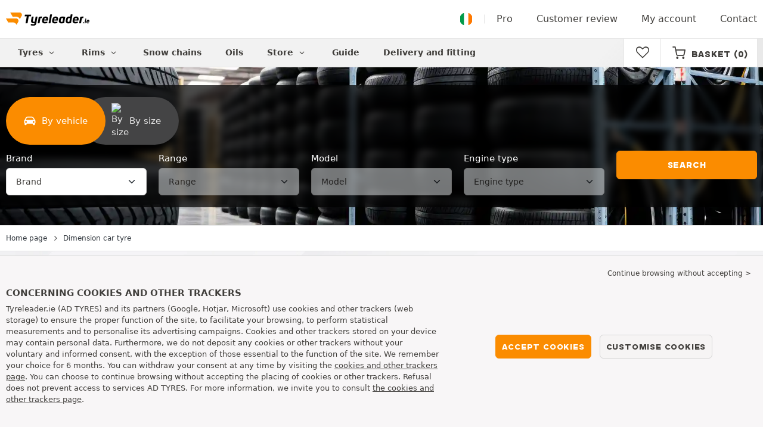

--- FILE ---
content_type: text/html; charset=UTF-8
request_url: https://cars.tyreleader.ie/tyres/
body_size: 12819
content:

<!DOCTYPE html>
<html lang="en-IE">
<head>
    <script>
        window.SITE_CDN_ASSETS = 'https\u003A\/\/cdn.tiresleader.com';
        window.dataLayer = window.dataLayer || [];
        window.FETCH_WITH_CREDENTIALS = true;
            </script><script>
            dataLayer.push({'ad_storage': 'denied', 'analytics_storage': 'denied', 'functional_storage': 'denied'});
            (function(w,d,s,l,i){w[l]=w[l]||[];w[l].push({'gtm.start':
                    new Date().getTime(),event:'gtm.js'});var f=d.getElementsByTagName(s)[0],
                j=d.createElement(s),dl=l!='dataLayer'?'&l='+l:'';j.async=true;j.src=
                'https://www.googletagmanager.com/gtm.js?id='+i+dl;f.parentNode.insertBefore(j,f);
            })(window,document,'script','dataLayer','GTM-PXTFPF2');
        </script>
        <link href="https://www.googletagmanager.com" rel="preconnect" crossorigin>
        <link rel="dns-prefetch" href="https://www.googletagmanager.com"><meta charset="UTF-8">
            <meta name="viewport" content="width=device-width, initial-scale=1">
        <meta name="format-detection" content="telephone=no">
    <link rel="preconnect" href="https://cdn.tiresleader.com" />
    <link rel="preload" href="https://cdn.tiresleader.com/build/fonts/fontello.7193b6c9.woff2" as="font" type="font/woff2" crossorigin="anonymous" />
    <link rel="preload" href="https://cdn.tiresleader.com/build/fonts/humansans-black.92a20098.woff2" as="font" type="font/woff2" crossorigin="anonymous" />
            <title>Tyre size | Car tyre sorted by vehicle brand - TyreLeader.ie</title>
        <meta name="description" content="Large range of car tyres, SUV / 4X4 and utility vehicle on TyreLeader · More than 100 available brands · Find all the sizes that are compatible with your car."/>

    <link rel="apple-touch-icon" sizes="57x57" href="https://cdn.tiresleader.com/static/img/favicon/orange/57x57.png">
    <link rel="apple-touch-icon" sizes="60x60" href="https://cdn.tiresleader.com/static/img/favicon/orange/60x60.png">
    <link rel="apple-touch-icon" sizes="72x72" href="https://cdn.tiresleader.com/static/img/favicon/orange/72x72.png">
    <link rel="apple-touch-icon" sizes="76x76" href="https://cdn.tiresleader.com/static/img/favicon/orange/76x76.png">
    <link rel="apple-touch-icon" sizes="114x114" href="https://cdn.tiresleader.com/static/img/favicon/orange/114x114.png">
    <link rel="apple-touch-icon" sizes="120x120" href="https://cdn.tiresleader.com/static/img/favicon/orange/120x120.png">
    <link rel="apple-touch-icon" sizes="144x144" href="https://cdn.tiresleader.com/static/img/favicon/orange/144x144.png">
    <link rel="apple-touch-icon" sizes="152x152" href="https://cdn.tiresleader.com/static/img/favicon/orange/152x152.png">
    <link rel="apple-touch-icon" sizes="180x180" href="https://cdn.tiresleader.com/static/img/favicon/orange/180x180.png">
    <link rel="icon" type="image/png" sizes="16x16" href="https://cdn.tiresleader.com/static/img/favicon/orange/16x16.png">
    <link rel="icon" type="image/png" sizes="32x32" href="https://cdn.tiresleader.com/static/img/favicon/orange/32x32.png">
    <link rel="icon" type="image/png" sizes="96x96" href="https://cdn.tiresleader.com/static/img/favicon/orange/96x96.png">
    <link rel="icon" type="image/png" sizes="192x192" href="https://cdn.tiresleader.com/static/img/favicon/orange/192x192.png">
    <link rel="mask-icon" href="https://cdn.tiresleader.com/static/img/favicon/orange/safari-pinned-tab.svg" color="#fb8c00">
    <meta name="msapplication-TileColor" content="#da532c">
    <meta name="msapplication-TileImage" content="https://cdn.tiresleader.com/static/img/favicon/orange/144x144.png">

            <link rel="canonical" href="https://cars.tyreleader.ie/tyres/"/>
    
    
                        <link rel="alternate" href="https://fahrzeugauswahl.reifenleader.de/pkw-reifen/" hreflang="de-de">
<link rel="alternate" href="https://voitures.centralepneus.fr/pneu/" hreflang="fr-fr">
<link rel="alternate" href="https://voitures.centralepneus.be/pneu/" hreflang="fr-be">
<link rel="alternate" href="https://voitures.centralepneus.lu/pneu/" hreflang="fr-lu">
<link rel="alternate" href="https://fahrzeugauswahl.reifenleader.at/pkw-reifen/" hreflang="de-at">
<link rel="alternate" href="https://cars.tyreleader.co.uk/tyres/" hreflang="en-gb">
<link rel="alternate" href="https://coche.neumaticoslider.es/neumaticos/" hreflang="es-es">
<link rel="alternate" href="https://voitures.centralepneus.ch/pneu/" hreflang="fr-ch">
<link rel="alternate" href="https://fahrzeugauswahl.reifenleader.ch/pkw-reifen/" hreflang="de-ch">
<link rel="alternate" href="https://auto.bandenleader.nl/banden/" hreflang="nl-nl">
<link rel="alternate" href="https://bil.daekleader.dk/daek/" hreflang="da-dk">
<link rel="alternate" href="https://auto.bandenleader.be/banden/" hreflang="nl-be">
<link rel="alternate" href="https://auto.pneuslider.pt/pneu/" hreflang="pt-pt">
<link rel="alternate" href="https://auto.1001renkaat.com/rengas/" hreflang="fi-fi">
<link rel="alternate" href="https://cars.elastikaleader.gr/elastiko/" hreflang="el-gr">
<link rel="alternate" href="https://auto.gumelider.com.hr/gume/" hreflang="hr-hr">
<link rel="alternate" href="https://auto.pneumaticileader.it/pneumatico/" hreflang="it-it">
<link rel="alternate" href="https://avto.liderpnevmatik.si/pnevmatski/" hreflang="sl-si">
<link rel="alternate" href="https://cars.oponylider.pl/opona/" hreflang="pl-pl">
<link rel="alternate" href="https://auto.padangulyderis.lt/padangu/" hreflang="lt-lt">
<link rel="alternate" href="https://auto.maxigumi.hu/gumik/" hreflang="hu-hu">
<link rel="alternate" href="https://auto.riepulideris.lv/riepu/" hreflang="lv-lv">
<link rel="alternate" href="https://auto.pneuleader.sk/pneumatiky/" hreflang="sk-sk">
<link rel="alternate" href="https://auto.rehviliider.ee/autorehvide/" hreflang="et-ee">
<link rel="alternate" href="https://auto.anvelopelider.ro/anvelope/" hreflang="ro-ro">
<link rel="alternate" href="https://bil.dackleader.se/bildacket/" hreflang="sv-se">
<link rel="alternate" href="https://auto.pneuleader.cz/pneumatiky/" hreflang="cs-cz">
<link rel="alternate" href="https://cars.tyreleader.ie/tyres/" hreflang="en-ie">
            
            
    
                <link rel="stylesheet" href="https://cdn.tiresleader.com/build/fonts.b5789337.css">
        <link rel="stylesheet" href="https://cdn.tiresleader.com/build/app.e47cd144.css">
    
    <link rel="stylesheet" href="https://cdn.tiresleader.com/build/category.eed86bfc.css">

            <script src="https://cdn.tiresleader.com/build/runtime.405321de.js" defer></script><script src="https://cdn.tiresleader.com/build/3066.529b0ec1.js" defer></script><script src="https://cdn.tiresleader.com/build/3063.9d73ba53.js" defer></script><script src="https://cdn.tiresleader.com/build/8126.4986e67a.js" defer></script><script src="https://cdn.tiresleader.com/build/2656.78ce8faa.js" defer></script><script src="https://cdn.tiresleader.com/build/app.f225c5ef.js" defer></script>
    </head>
<body class="lang-en page-vehicle-pneu-home">
    <noscript><iframe src="https://www.googletagmanager.com/ns.html?id=GTM-PXTFPF2&ad_storage=denied&analytics_storage=denied&functional_storage=denied" height="0" width="0" style="display:none;visibility:hidden"></iframe></noscript>
    <header class="main-header bg-white">
        

<div data-controller="menu-mobile" data-menu-mobile-url-value="https://www.tyreleader.ie/ajax/menu">
    <div class="container-xl d-flex align-items-center">
        <div class="toggle-menu d-md-none" data-action="click->menu-mobile#toggle">
            <div></div>
        </div>
        <div class="main-header__logo w-100 d-flex justify-content-center d-md-block" itemscope itemtype="https://schema.org/Organization">
            <a href="//www.tyreleader.ie/" itemprop="url">
                <picture>
                    <source srcset="https://cdn.tiresleader.com/build/images/common/logo/site/orange/tyreleader.ie.webp 1x, https://cdn.tiresleader.com/build/images/common/logo/site/orange/tyreleader.ie.svg 2x" type="image/webp" />
                    <img src="https://cdn.tiresleader.com/build/images/common/logo/site/orange/tyreleader.ie.png" class="d-block img-fluid" alt="tyreleader.ie" width="140" height="22" itemprop="logo"/>
                </picture>
            </a>
        </div>
        <div class="main-header__top__menu d-none d-md-flex ms-auto">
            <a href="//www.tyreleader.ie/country" class="main-header__top--flag">
                <img src="https://cdn.tiresleader.com/build/images/common/flag/flags-icons/1x1/ie.svg" loading="lazy" alt="IRELAND" width="22" height="22"/>
            </a>
                            <a href="//www.tyreleader.ie/pro/">Pro</a>
            
            <a href="//www.tyreleader.ie/reviews">Customer review</a>

                            <a href="//www.tyreleader.ie/my-account/">My account</a>
                <a href="//www.tyreleader.ie/contact">Contact</a>
                    </div>

        
        <div class="main-header__top__menu d-flex d-md-none">
            <a
                href="//www.tyreleader.ie/favorites"
                class="favorites-icon"
                data-favorites="0"
                data-controller="favorites--toggle"
                data-action="toggle_favorite@window->favorites--toggle#updateCounter"
            >
                <i class="fa"></i>
            </a>
        </div>

        <div class="main-header__top__menu d-flex d-md-none">
            <a href="//www.tyreleader.ie/cart/">
                <i
                    class="fa fa-cart"
                    data-counter=""
                    data-controller="counter" data-counter-run-value="false" data-counter-path-value="//www.tyreleader.ie/ajax/cart/counter" data-counter-mobile-value="true" data-counter-zero-value="1" data-counter-dispatch-value="cart"
                    data-action="emitter:counter-cart@window->counter#refresh emitter:update-badge-cart@window->counter#refresh"
                ></i>
            </a>
        </div>
    </div>
    <div class="main-header__menu position-relative">
        <div class="container-xl d-flex">
                                                                                        
<nav class="main-header__menu__nav fw-bold" data-controller="toggle menu" data-toggle-selectors-value="[{&quot;menu--hover&quot;:&quot;body&quot;}]" data-menu-selector-value=".nav-item__active">
    <ul class="d-flex h-100 align-items-center" data-menu-target="scroller">
        <li class="d-none d-lg-flex menu-hover" data-action="mouseenter->toggle#add mouseleave->toggle#remove">
            <a href="//www.tyreleader.ie/tyres-by-category/" role="button" class="menu-hover__title">
                Tyres
                <i class="fa fa-angle-down"></i>
            </a>
            
<div class="menu-hover__content">
                        <a class="menu-hover__parent" href="https://www.tyreleader.ie/car-tyres/">
                Car tyre
                <i class="fa fa-angle-right"></i>
            </a>
                <div class="menu-hover__sub-menu menu-hover__content">
            <a href="https://www.tyreleader.ie/car-tyres/">
                Search by size
            </a>
            <a href="https://www.tyreleader.ie/car-tyres/">
                Search by brand
            </a>
            <a href="https://cars.tyreleader.ie/tyres/">
                Search by vehicle
            </a>
        </div>
                <a href="//www.tyreleader.ie/motorbike-tyres/">
            Motorcycle tyre
        </a>
                <a href="//www.tyreleader.ie/quad-tyres/">
            Quad tyre
        </a>
                <a href="//www.tyreleader.ie/truck-tyres/">
            Heavy truck tyres
        </a>
                <a href="//www.tyreleader.ie/agricultural-tyres/">
            Agricultural tyres
        </a>
    </div>

        </li>

                    <li class="mobile-menu--exclude d-none d-lg-flex menu-hover" data-action="mouseenter->toggle#add mouseleave->toggle#remove">
                <a role="button" href="/wheels/" class="menu-hover__title">
                    Rims
                    <i class="fa fa-angle-down"></i>
                </a>
                <div class="menu-hover__content">
            <a href="/steel-wheels/">
            Steel wheel rims
        </a>
                <a href="/alloy-wheels/">
            Aluminium wheels
        </a>
                <a href="/tyre-pack/">
            Package wheels + tyres
        </a>
    </div>

            </li>
        
                    <li class="d-none d-md-block d-lg-none">
                <a class="nav-item__active" href="//www.tyreleader.ie/tyres-by-category/">
                    Tyres
                </a>
            </li>
        
        <li class="d-md-none">
            <a class="nav-item__active" href="//www.tyreleader.ie/car-tyres/">
                Car
            </a>
        </li>

                    <li class="d-lg-none">
                <a href="/wheels/">
                    Wheel rims
                </a>
            </li>
        
                    <li class="d-md-none">
                <a href="//www.tyreleader.ie/motorbike-tyres/">
                    Motorcycle
                </a>
            </li>
        
                    <li class="d-md-none">
                <a href="//www.tyreleader.ie/quad-tyres/">
                    Quad
                </a>
            </li>
        
                    <li>
                <a href="//www.tyreleader.ie/snow-chain/">
                    Snow chains
                </a>
            </li>
        
                    <li class="d-md-none">
                <a href="//www.tyreleader.ie/truck-tyres/">
                    Truck
                </a>
            </li>
        
                    <li class="d-md-none">
                <a href="//www.tyreleader.ie/agricultural-tyres/">
                    Agricultural
                </a>
            </li>
        
                                    <li>
                    <a href="https://www.tyreleader.ie/store/oils/">
                        Oils
                    </a>
                </li>
                        <li class="d-lg-none">
                <a href="//www.tyreleader.ie/store/">
                    Store
                </a>
            </li>
            <li class="mobile-menu--exclude menu-hover d-none d-lg-flex" data-action="mouseenter->toggle#add mouseleave->toggle#remove">
                <a href="//www.tyreleader.ie/store/" class="menu-hover__title">
                    Store
                    <i class="fa fa-angle-down"></i>
                </a>
                <div class="menu-hover__content">
            <a href="https://www.tyreleader.ie/store/balancing/">
            Balancing
        </a>
            <a href="https://www.tyreleader.ie/store/inflation/">
            Inflation
        </a>
            <a href="https://www.tyreleader.ie/store/tools-and-brackets/">
            Tools and brackets
        </a>
            <a href="https://www.tyreleader.ie/store/repairs/">
            Repairs
        </a>
            <a href="https://www.tyreleader.ie/store/battery/">
            Battery
        </a>
            <a href="https://www.tyreleader.ie/store/oils/">
            Oils
        </a>
            <a href="https://www.tyreleader.ie/store/accessories/">
            Accessories
        </a>
            <a href="https://www.tyreleader.ie/store/tpms/">
            TPMS
        </a>
            <a href="https://www.tyreleader.ie/store/mounting-tightening/">
            Mounting - Tightening
        </a>
            <a href="https://www.tyreleader.ie/store/additives/">
            Additives
        </a>
    </div>

            </li>
        
        <li>
            <a href="//www.tyreleader.ie/tyres-advices/">
                Guide
            </a>
        </li>

        <li>
            <a href="//fitting.tyreleader.ie/">
                Delivery and fitting
            </a>
        </li>
    </ul>
</nav>

            <div class="d-none d-md-flex ms-auto bg-white">
                
                <div class="main-header__user-item d-flex align-items-center">
                    <a
                        href="//www.tyreleader.ie/favorites"
                        class="favorites-icon"
                        data-favorites="0"
                        data-controller="favorites--toggle"
                        data-action="toggle_favorite@window->favorites--toggle#updateCounter"
                    >
                        <i class="fa"></i>
                    </a>
                </div>
                <div
                        class="main-header__user-item d-flex align-items-center position-relative"
                        data-controller="cart--popover" data-cart--popover-url-value="//www.tyreleader.ie/ajax/cart/resume-product" data-cart--popover-reload-value="1" data-cart--popover-default-reload-value="false" data-cart--popover-loading-class="text-center"
                        data-action="emitter:update-badge-cart@window->cart--popover#refresh emitter:counter-cart->cart--popover#cartIsEmpty"
                >
                    <a href="//www.tyreleader.ie/cart/" class="font-heading text-uppercase">
                        <i class="fa fa-cart"></i>
                        <span class="d-none d-xl-inline">Basket</span>
                        <span
                                data-controller="counter" data-counter-run-value="false" data-counter-path-value="//www.tyreleader.ie/ajax/cart/counter" data-counter-prefix-value="(" data-counter-suffix-value=")" data-counter-zero-value="1" data-counter-dispatch-value="cart"
                                data-action="emitter:update-badge-cart@window->counter#refresh"
                        >
                                                            (0)
                                                    </span>
                    </a>
                    <div class="cart-popover popover__list d-none fw-normal text-body font-reset" data-cart--popover-target="content">
                        <div class="text-center px-4 py-4">
                            Your cart is empty
                        </div>
                    </div>
                </div>
            </div>
        </div>
    </div>
</div>

    </header>
<div class="main-container">
                <div class="banner-search banner-search--high banner-search--vv">
        <div class="container banner-search__overlay">
            

        





<form method="get" action="https://cars.tyreleader.ie/ajax/vehicle/vehicle-pneu-serp-form" class="search-vehicle form-disable-required" data-controller="form--vehicle--search" data-form--vehicle--search-prefix-value="vv" data-action="submit-&gt;form--vehicle--search#submit">

        <div class="mt-1 d-flex align-items-center d-lg-none">
            
    <div class="text-uppercase fw-bold letter-spacing position-relative overflow-hidden tyre-serp-form__separator tyre-serp-form__separator--mobile-only flex-grow-1 me-1">
        <span class="position-relative pe-1 d-inline-block">Select a vehicle</span>
    </div>

                            <div class="ms-auto fs-small d-lg-none invisible" data-form--vehicle--search-target="reset">
        <i class="fa fa-arrows-cw c-pointer" data-action="click->form--vehicle--search#reset"></i>
    </div>

        
        </div>
    
<div class="form-content">
                        <div class="d-none d-lg-flex fs-small mt-1">
                <div class="banner-search__tab banner-search__tab--active">
                    <img src="https://cdn.tiresleader.com/build/images/page/vehicle/car.svg" class="me-1" width="20" alt="By vehicle"/>
                    By vehicle
                </div>
                <a href="//www.tyreleader.ie/car-tyres/" class="banner-search__tab banner-search__tab--inactive">
                    <img src="https://cdn.tiresleader.com/build/images/page/vehicle/wheel.svg" class="ms-2 me-1" width="20" alt="By size"/>
                    By size
                </a>
            </div>
                    <div class="row">
            <div class="col-12 col-lg-4 col-xl">
                                            <div class="input-prepend input-prepend--active input-prepend--sm" data-prepend="1" data-select-trans-value="{&quot;placeholder&quot;:&quot;Brand&quot;}" data-select-back-target-value="form--vehicle--search" data-select-start-open-value="1" data-select-focus-on-open-value="0" data-select-close-on-select-value="0" data-select-close-icon-value="1">            <div class="d-none d-lg-block">
            <label class="form-label required" for="manufacturer">Brand</label>
        </div>
        
    <select id="manufacturer"name="manufacturer" required="required" autocomplete="off" data-action="mousedown-&gt;form--vehicle--search#fullscreen change-&gt;form--vehicle--search#changeManufacturer" data-form--vehicle--search-target="manufacturer" class="mt-1 mb-1 form-select"><option value="" selected="selected">Brand</option>    <option value="73" data-img="https://cdn.tiresleader.com/static/img/auto/brand-png/150/aiways.png">Aiways</option><option value="49" data-img="https://cdn.tiresleader.com/static/img/auto/brand-png/150/alfa-romeo.png">Alfa Romeo</option><option value="40" data-img="https://cdn.tiresleader.com/static/img/auto/brand-png/150/audi.png">Audi</option><option value="32" data-img="https://cdn.tiresleader.com/static/img/auto/brand-png/150/bentley.png">Bentley</option><option value="28" data-img="https://cdn.tiresleader.com/static/img/auto/brand-png/150/bmw.png">BMW</option><option value="52" data-img="https://cdn.tiresleader.com/static/img/auto/brand-png/150/cadillac.png">Cadillac</option><option value="3" data-img="https://cdn.tiresleader.com/static/img/auto/brand-png/150/chevrolet.png">Chevrolet</option><option value="5" data-img="https://cdn.tiresleader.com/static/img/auto/brand-png/150/chrysler.png">Chrysler</option><option value="50" data-img="https://cdn.tiresleader.com/static/img/auto/brand-png/150/citroen.png">Citroën</option><option value="101" data-img="https://cdn.tiresleader.com/static/img/auto/brand-png/150/cupra.png">Cupra</option><option value="22" data-img="https://cdn.tiresleader.com/static/img/auto/brand-png/150/dacia.png">Dacia</option><option value="2" data-img="https://cdn.tiresleader.com/static/img/auto/brand-png/150/daewoo.png">Daewoo</option><option value="18" data-img="https://cdn.tiresleader.com/static/img/auto/brand-png/150/daihatsu.png">Daihatsu</option><option value="8" data-img="https://cdn.tiresleader.com/static/img/auto/brand-png/150/dodge.png">Dodge</option><option value="96" data-img="https://cdn.tiresleader.com/static/img/auto/brand-png/150/ds.png">DS</option><option value="38" data-img="https://cdn.tiresleader.com/static/img/auto/brand-png/150/ferrari.png">Ferrari</option><option value="27" data-img="https://cdn.tiresleader.com/static/img/auto/brand-png/150/fiat.png">Fiat</option><option value="86" data-img="https://cdn.tiresleader.com/static/img/auto/brand-png/150/fisker.png">Fisker</option><option value="36" data-img="https://cdn.tiresleader.com/static/img/auto/brand-png/150/ford.png">Ford</option><option value="15" data-img="https://cdn.tiresleader.com/static/img/auto/brand-png/150/honda.png">Honda</option><option value="48" data-img="https://cdn.tiresleader.com/static/img/auto/brand-png/150/hummer.png">Hummer</option><option value="9" data-img="https://cdn.tiresleader.com/static/img/auto/brand-png/150/hyundai.png">Hyundai</option><option value="46" data-img="https://cdn.tiresleader.com/static/img/auto/brand-png/150/infiniti.png">Infiniti</option><option value="26" data-img="https://cdn.tiresleader.com/static/img/auto/brand-png/150/isuzu.png">Isuzu</option><option value="47" data-img="https://cdn.tiresleader.com/static/img/auto/brand-png/150/iveco.png">Iveco</option><option value="42" data-img="https://cdn.tiresleader.com/static/img/auto/brand-png/150/jaguar.png">Jaguar</option><option value="66" data-img="https://cdn.tiresleader.com/static/img/auto/brand-png/150/jeep.png">Jeep</option><option value="11" data-img="https://cdn.tiresleader.com/static/img/auto/brand-png/150/kia.png">Kia</option><option value="1" data-img="https://cdn.tiresleader.com/static/img/auto/brand-png/150/lada.png">Lada</option><option value="113" data-img="https://cdn.tiresleader.com/static/img/auto/brand-png/150/lamborghini.png">Lamborghini</option><option value="29" data-img="https://cdn.tiresleader.com/static/img/auto/brand-png/150/lancia.png">Lancia</option><option value="13" data-img="https://cdn.tiresleader.com/static/img/auto/brand-png/150/land-rover.png">Land Rover</option><option value="17" data-img="https://cdn.tiresleader.com/static/img/auto/brand-png/150/lexus.png">Lexus</option><option value="78" data-img="https://cdn.tiresleader.com/static/img/auto/brand-png/150/lucid.png">Lucid</option><option value="76" data-img="https://cdn.tiresleader.com/static/img/auto/brand-png/150/lynk.png">Lynk</option><option value="63" data-img="https://cdn.tiresleader.com/static/img/auto/brand-png/150/man.png">MAN</option><option value="45" data-img="https://cdn.tiresleader.com/static/img/auto/brand-png/150/maserati.png">Maserati</option><option value="44" data-img="https://cdn.tiresleader.com/static/img/auto/brand-png/150/mazda.png">Mazda</option><option value="51" data-img="https://cdn.tiresleader.com/static/img/auto/brand-png/150/mercedes.png">Mercedes</option><option value="68" data-img="https://cdn.tiresleader.com/static/img/auto/brand-png/150/mg.png">MG</option><option value="31" data-img="https://cdn.tiresleader.com/static/img/auto/brand-png/150/mini.png">Mini</option><option value="25" data-img="https://cdn.tiresleader.com/static/img/auto/brand-png/150/mitsubishi.png">Mitsubishi</option><option value="24" data-img="https://cdn.tiresleader.com/static/img/auto/brand-png/150/nissan.png">Nissan</option><option value="20" data-img="https://cdn.tiresleader.com/static/img/auto/brand-png/150/opel.png">Opel</option><option value="7" data-img="https://cdn.tiresleader.com/static/img/auto/brand-png/150/peugeot.png">Peugeot</option><option value="10" data-img="https://cdn.tiresleader.com/static/img/auto/brand-png/150/piaggio.png">Piaggio</option><option value="95" data-img="https://cdn.tiresleader.com/static/img/auto/brand-png/150/polestar.png">Polestar</option><option value="39" data-img="https://cdn.tiresleader.com/static/img/auto/brand-png/150/porsche.png">Porsche</option><option value="16" data-img="https://cdn.tiresleader.com/static/img/auto/brand-png/150/proton.png">Proton</option><option value="30" data-img="https://cdn.tiresleader.com/static/img/auto/brand-png/150/renault.png">Renault</option><option value="43" data-img="https://cdn.tiresleader.com/static/img/auto/brand-png/150/rolls-royce.png">Rolls Royce</option><option value="21" data-img="https://cdn.tiresleader.com/static/img/auto/brand-png/150/rover.png">Rover</option><option value="34" data-img="https://cdn.tiresleader.com/static/img/auto/brand-png/150/saab.png">Saab</option><option value="35" data-img="https://cdn.tiresleader.com/static/img/auto/brand-png/150/seat.png">Seat</option><option value="6" data-img="https://cdn.tiresleader.com/static/img/auto/brand-png/150/skoda.png">Skoda</option><option value="4" data-img="https://cdn.tiresleader.com/static/img/auto/brand-png/150/smart.png">Smart</option><option value="19" data-img="https://cdn.tiresleader.com/static/img/auto/brand-png/150/ssangyong.png">Ssangyong</option><option value="41" data-img="https://cdn.tiresleader.com/static/img/auto/brand-png/150/subaru.png">Subaru</option><option value="23" data-img="https://cdn.tiresleader.com/static/img/auto/brand-png/150/suzuki.png">Suzuki</option><option value="12" data-img="https://cdn.tiresleader.com/static/img/auto/brand-png/150/tesla.png">Tesla</option><option value="37" data-img="https://cdn.tiresleader.com/static/img/auto/brand-png/150/toyota.png">Toyota</option><option value="14" data-img="https://cdn.tiresleader.com/static/img/auto/brand-png/150/volkswagen.png">Volkswagen</option><option value="33" data-img="https://cdn.tiresleader.com/static/img/auto/brand-png/150/volvo.png">Volvo</option></select></div>


            </div>

            <div class="col-12 col-lg-4 col-xl">
                                            <div class="input-prepend  input-prepend--sm" data-prepend="2" data-select-trans-value="{&quot;placeholder&quot;:&quot;Range&quot;}" data-select-back-target-value="form--vehicle--search" data-select-start-open-value="1" data-select-focus-on-open-value="0" data-select-close-on-select-value="0" data-select-close-icon-value="1">            <div class="d-none d-lg-block">
            <label class="form-label required" for="model">Range</label>
        </div>
        
    <select id="model"name="model" disabled="disabled" required="required" autocomplete="off" data-action="mousedown-&gt;form--vehicle--search#fullscreen change-&gt;form--vehicle--search#changeModel" data-form--vehicle--search-target="model" class="mt-1 mb-1 form-select"><option value="" selected="selected">Range</option>    </select></div>


            </div>

            <div class="col-12 col-lg-4 col-xl">
                                            <div class="input-prepend  input-prepend--sm" data-prepend="3" data-select-trans-value="{&quot;placeholder&quot;:&quot;Model&quot;}" data-select-back-target-value="form--vehicle--search" data-select-start-open-value="1" data-select-focus-on-open-value="0" data-select-close-on-select-value="0" data-select-close-icon-value="1">            <div class="d-none d-lg-block">
            <label class="form-label required" for="bodyType">Model</label>
        </div>
        
    <select id="bodyType"name="bodyType" disabled="disabled" required="required" autocomplete="off" data-action="mousedown-&gt;form--vehicle--search#fullscreen change-&gt;form--vehicle--search#changeBodyType" data-form--vehicle--search-target="bodyType" class="mt-1 mb-1 form-select"><option value="" selected="selected">Model</option>    </select></div>


            </div>

            <div class="col-12 col-lg-4 col-xl">
                                            <div class="input-prepend  input-prepend--sm" data-prepend="4" data-select-trans-value="{&quot;placeholder&quot;:&quot;Engine type&quot;}" data-select-back-target-value="form--vehicle--search" data-select-start-open-value="1" data-select-focus-on-open-value="0" data-select-close-on-select-value="0" data-select-close-icon-value="1">            <div class="d-none d-lg-block">
            <label class="form-label required" for="engineType">Engine type</label>
        </div>
        
    <select id="engineType"name="engineType" disabled="disabled" required="required" autocomplete="off" data-action="mousedown-&gt;form--vehicle--search#fullscreen change-&gt;form--vehicle--search#changeEngineType" data-form--vehicle--search-target="engineType" class="mt-1 mb-1 form-select"><option value="" selected="selected">Engine type</option>    </select></div>


            </div>

                    
            
                    <div class="col-12 col-lg-4 col-xl d-flex flex-column align-self-end">
            <button class="btn btn-primary w-100 mt-1 mb-1 px-0" type="submit"
                    data-fullscreen-target="submitButton">
                Search
            </button>
        </div>
            </div>
    
            <div class="d-lg-none">
                <div class="banner-search--separator position-relative border-bottom mt-3 mb-4">
                    <div class="banner-search--separator__content">
                        or
                    </div>
                </div>
                <a href="//www.tyreleader.ie/car-tyres/" class="btn border fs-xsmall w-100 mb-1 text-uppercase">
                    Search by size
                </a>
            </div>
            </div>


</form>

        </div>
    </div>

    <div class="d-lg-none border-bottom">
        <picture>
            <source srcset="https://cdn.tiresleader.com/build/images/pneu/dimension/ahorizontal.webp" type="image/webp"/>
            <img src="https://cdn.tiresleader.com/build/images/pneu/dimension/ahorizontal.jpg" class="img-fluid mt-1 d-block mx-auto" alt="Tyre size by car" loading="lazy" width="359" height="114" />
        </picture>
    </div>

    <div class="border-top border-bottom">
        <div class="container">
            
    


    <nav aria-label="breadcrumb" class="d-flex align-items-center breadcrumb pt-1 pb-1" >
                <ol class="d-flex align-items-center flex-wrap" itemscope itemtype="https://schema.org/BreadcrumbList">
                                    <li class="breadcrumb__item" itemscope itemprop="itemListElement" itemtype="https://schema.org/ListItem">
                    <a itemprop="item" href="//www.tyreleader.ie/" title="Home page">
                <span itemprop="name">Home page</span>
            </a>
                <i class="fa fa-angle-right"></i>
        <meta itemprop="position" content="1" />
    </li>

                                    <li class="breadcrumb__item" itemscope itemprop="itemListElement" itemtype="https://schema.org/ListItem">
                    <a itemprop="item" href="/tyres/" title="Dimension car tyre">
                <span itemprop="name">Dimension car tyre</span>
            </a>
                
        <meta itemprop="position" content="2" />
    </li>

                    </ol>
    </nav>

        </div>
    </div>

    
    

<div class="jumbotron--gray branding branding--no-bg-mobile">
    <div class="container">
        <div class="row">
            <div class="col-lg-8 branding__content">
                                                            <h1 class="h2 heading-underline mb-3">
                            <span>Tyre size by car</span>
                        </h1>
                                    
                                                                                    <div class="lh-lg text-content" data-controller="btsp" data-btsp-components-value="[&quot;collapse&quot;]">
                            To assist you in making the best choice when ordering tyres, please select the make of your vehicle from the list provided below.<br><br> This step will enable us to more easily identify the tyres and sizes that are suitable for your vehicle. We have tyres for all vehicle makes, so you will always find a tyre compatible with your needs, and at unbeatable prices.

                                                    </div>
                                                </div>
                            <div class="d-none d-lg-flex col-lg-4 align-self-center justify-content-center">
                                        <picture class="img-fluid mt-2 mb-2">
                <source srcset="https://cdn.tiresleader.com/build/images/pneu/dimension/auto.webp" type="image/webp" />
                <img src="https://cdn.tiresleader.com/build/images/pneu/dimension/auto.png" alt="Tyres" loading="lazy" />
            </picture>
            
                </div>
            
                    </div>
    </div>
</div>


    <div class="container pt-1 pb-3 jante__manufacturer">
                <div class="pt-1 mt-5 mb-2">
            
    
            <div class="row">
            <div class="col-10 col-sm-8 col-md-6 col-lg-5 mb-5 mx-auto">
                <form method="get" class="mt-3 search-brands__select" data-controller="form">

                                        
                
                            
        
    
<div data-controller="select fullscreen" data-select-trans-value="{&quot;trigger&quot;:&quot;Select a brand&quot;,&quot;label&quot;:&quot;Select a brand&quot;,&quot;triggerCount&quot;:&quot;&quot;}" data-select-multiple-value="false" data-select-focus-li-on-open-value="false" data-select-reset-when-cached-value="true" class="selectbox selectbox--no-bottom" data-form-target="select" data-action="change-&gt;form#redirectToUrlInLastSelect" data-name=brands>
    <div class="selectbox__trigger form-select" data-select-target="trigger">
        Select a brand
    </div>
    <div class="selectbox__dropdown fullscreen-lg" data-select-target="dropdown" hidden>
        <div class="fullscreen__title d-flex align-items-center d-lg-none" data-fullscreen-target="title">
            <span class="text-center w-100 px-1 fw-bold fs-base">Select a brand</span>
            <button type="button" data-action="select#close" class="btn btn-close"><i class="fa fa-cancel"></i></button>
        </div>
        <div class="selectbox__input position-relative"
                 data-controller="form--input-clear">
            <input type="text"
                   class="form-control form-control-sm"
                   placeholder="Search"
                   autocomplete="off"
                   data-select-target="input"
                   data-form--input-clear-target="input"
                   data-hj-allow />
                                                </div>
        <ul class="overflow-scroll" data-select-target="results">
                                                                                    <li role="option"><div class="form-check"><input type="radio" id="brands_0"name="brands" required="required" data-redirect-url="https://cars.tyreleader.ie/tyres/aiways/" autocomplete="off" class="form-check-input" value="73" />
        <label class="form-check-label required" for="brands_0">Aiways</label></div></li>
                                                                                                                                    <li role="option"><div class="form-check"><input type="radio" id="brands_1"name="brands" required="required" data-redirect-url="https://cars.tyreleader.ie/tyres/alfa-romeo/" autocomplete="off" class="form-check-input" value="49" />
        <label class="form-check-label required" for="brands_1">Alfa Romeo</label></div></li>
                                                                                                                                    <li role="option"><div class="form-check"><input type="radio" id="brands_2"name="brands" required="required" data-redirect-url="https://cars.tyreleader.ie/tyres/audi/" autocomplete="off" class="form-check-input" value="40" />
        <label class="form-check-label required" for="brands_2">Audi</label></div></li>
                                                                                                                                    <li role="option"><div class="form-check"><input type="radio" id="brands_3"name="brands" required="required" data-redirect-url="https://cars.tyreleader.ie/tyres/bentley/" autocomplete="off" class="form-check-input" value="32" />
        <label class="form-check-label required" for="brands_3">Bentley</label></div></li>
                                                                                                                                    <li role="option"><div class="form-check"><input type="radio" id="brands_4"name="brands" required="required" data-redirect-url="https://cars.tyreleader.ie/tyres/bmw/" autocomplete="off" class="form-check-input" value="28" />
        <label class="form-check-label required" for="brands_4">BMW</label></div></li>
                                                                                                                                    <li role="option"><div class="form-check"><input type="radio" id="brands_5"name="brands" required="required" data-redirect-url="https://cars.tyreleader.ie/tyres/cadillac/" autocomplete="off" class="form-check-input" value="52" />
        <label class="form-check-label required" for="brands_5">Cadillac</label></div></li>
                                                                                                                                    <li role="option"><div class="form-check"><input type="radio" id="brands_6"name="brands" required="required" data-redirect-url="https://cars.tyreleader.ie/tyres/chevrolet/" autocomplete="off" class="form-check-input" value="3" />
        <label class="form-check-label required" for="brands_6">Chevrolet</label></div></li>
                                                                                                                                    <li role="option"><div class="form-check"><input type="radio" id="brands_7"name="brands" required="required" data-redirect-url="https://cars.tyreleader.ie/tyres/chrysler/" autocomplete="off" class="form-check-input" value="5" />
        <label class="form-check-label required" for="brands_7">Chrysler</label></div></li>
                                                                                                                                    <li role="option"><div class="form-check"><input type="radio" id="brands_8"name="brands" required="required" data-redirect-url="https://cars.tyreleader.ie/tyres/citroen/" autocomplete="off" class="form-check-input" value="50" />
        <label class="form-check-label required" for="brands_8">Citroën</label></div></li>
                                                                                                                                    <li role="option"><div class="form-check"><input type="radio" id="brands_9"name="brands" required="required" data-redirect-url="https://cars.tyreleader.ie/tyres/cupra/" autocomplete="off" class="form-check-input" value="101" />
        <label class="form-check-label required" for="brands_9">Cupra</label></div></li>
                                                                                                                                    <li role="option"><div class="form-check"><input type="radio" id="brands_10"name="brands" required="required" data-redirect-url="https://cars.tyreleader.ie/tyres/dacia/" autocomplete="off" class="form-check-input" value="22" />
        <label class="form-check-label required" for="brands_10">Dacia</label></div></li>
                                                                                                                                    <li role="option"><div class="form-check"><input type="radio" id="brands_11"name="brands" required="required" data-redirect-url="https://cars.tyreleader.ie/tyres/daewoo/" autocomplete="off" class="form-check-input" value="2" />
        <label class="form-check-label required" for="brands_11">Daewoo</label></div></li>
                                                                                                                                    <li role="option"><div class="form-check"><input type="radio" id="brands_12"name="brands" required="required" data-redirect-url="https://cars.tyreleader.ie/tyres/daihatsu/" autocomplete="off" class="form-check-input" value="18" />
        <label class="form-check-label required" for="brands_12">Daihatsu</label></div></li>
                                                                                                                                    <li role="option"><div class="form-check"><input type="radio" id="brands_13"name="brands" required="required" data-redirect-url="https://cars.tyreleader.ie/tyres/dodge/" autocomplete="off" class="form-check-input" value="8" />
        <label class="form-check-label required" for="brands_13">Dodge</label></div></li>
                                                                                                                                    <li role="option"><div class="form-check"><input type="radio" id="brands_14"name="brands" required="required" data-redirect-url="https://cars.tyreleader.ie/tyres/ds/" autocomplete="off" class="form-check-input" value="96" />
        <label class="form-check-label required" for="brands_14">DS</label></div></li>
                                                                                                                                    <li role="option"><div class="form-check"><input type="radio" id="brands_15"name="brands" required="required" data-redirect-url="https://cars.tyreleader.ie/tyres/ferrari/" autocomplete="off" class="form-check-input" value="38" />
        <label class="form-check-label required" for="brands_15">Ferrari</label></div></li>
                                                                                                                                    <li role="option"><div class="form-check"><input type="radio" id="brands_16"name="brands" required="required" data-redirect-url="https://cars.tyreleader.ie/tyres/fiat/" autocomplete="off" class="form-check-input" value="27" />
        <label class="form-check-label required" for="brands_16">Fiat</label></div></li>
                                                                                                                                    <li role="option"><div class="form-check"><input type="radio" id="brands_17"name="brands" required="required" data-redirect-url="https://cars.tyreleader.ie/tyres/fisker/" autocomplete="off" class="form-check-input" value="86" />
        <label class="form-check-label required" for="brands_17">Fisker</label></div></li>
                                                                                                                                    <li role="option"><div class="form-check"><input type="radio" id="brands_18"name="brands" required="required" data-redirect-url="https://cars.tyreleader.ie/tyres/ford/" autocomplete="off" class="form-check-input" value="36" />
        <label class="form-check-label required" for="brands_18">Ford</label></div></li>
                                                                                                                                    <li role="option"><div class="form-check"><input type="radio" id="brands_19"name="brands" required="required" data-redirect-url="https://cars.tyreleader.ie/tyres/honda/" autocomplete="off" class="form-check-input" value="15" />
        <label class="form-check-label required" for="brands_19">Honda</label></div></li>
                                                                                                                                    <li role="option"><div class="form-check"><input type="radio" id="brands_20"name="brands" required="required" data-redirect-url="https://cars.tyreleader.ie/tyres/hummer/" autocomplete="off" class="form-check-input" value="48" />
        <label class="form-check-label required" for="brands_20">Hummer</label></div></li>
                                                                                                                                    <li role="option"><div class="form-check"><input type="radio" id="brands_21"name="brands" required="required" data-redirect-url="https://cars.tyreleader.ie/tyres/hyundai/" autocomplete="off" class="form-check-input" value="9" />
        <label class="form-check-label required" for="brands_21">Hyundai</label></div></li>
                                                                                                                                    <li role="option"><div class="form-check"><input type="radio" id="brands_22"name="brands" required="required" data-redirect-url="https://cars.tyreleader.ie/tyres/infiniti/" autocomplete="off" class="form-check-input" value="46" />
        <label class="form-check-label required" for="brands_22">Infiniti</label></div></li>
                                                                                                                                    <li role="option"><div class="form-check"><input type="radio" id="brands_23"name="brands" required="required" data-redirect-url="https://cars.tyreleader.ie/tyres/isuzu/" autocomplete="off" class="form-check-input" value="26" />
        <label class="form-check-label required" for="brands_23">Isuzu</label></div></li>
                                                                                                                                    <li role="option"><div class="form-check"><input type="radio" id="brands_24"name="brands" required="required" data-redirect-url="https://cars.tyreleader.ie/tyres/iveco/" autocomplete="off" class="form-check-input" value="47" />
        <label class="form-check-label required" for="brands_24">Iveco</label></div></li>
                                                                                                                                    <li role="option"><div class="form-check"><input type="radio" id="brands_25"name="brands" required="required" data-redirect-url="https://cars.tyreleader.ie/tyres/jaguar/" autocomplete="off" class="form-check-input" value="42" />
        <label class="form-check-label required" for="brands_25">Jaguar</label></div></li>
                                                                                                                                    <li role="option"><div class="form-check"><input type="radio" id="brands_26"name="brands" required="required" data-redirect-url="https://cars.tyreleader.ie/tyres/jeep/" autocomplete="off" class="form-check-input" value="66" />
        <label class="form-check-label required" for="brands_26">Jeep</label></div></li>
                                                                                                                                    <li role="option"><div class="form-check"><input type="radio" id="brands_27"name="brands" required="required" data-redirect-url="https://cars.tyreleader.ie/tyres/kia/" autocomplete="off" class="form-check-input" value="11" />
        <label class="form-check-label required" for="brands_27">Kia</label></div></li>
                                                                                                                                    <li role="option"><div class="form-check"><input type="radio" id="brands_28"name="brands" required="required" data-redirect-url="https://cars.tyreleader.ie/tyres/lada/" autocomplete="off" class="form-check-input" value="1" />
        <label class="form-check-label required" for="brands_28">Lada</label></div></li>
                                                                                                                                    <li role="option"><div class="form-check"><input type="radio" id="brands_29"name="brands" required="required" data-redirect-url="https://cars.tyreleader.ie/tyres/lamborghini/" autocomplete="off" class="form-check-input" value="113" />
        <label class="form-check-label required" for="brands_29">Lamborghini</label></div></li>
                                                                                                                                    <li role="option"><div class="form-check"><input type="radio" id="brands_30"name="brands" required="required" data-redirect-url="https://cars.tyreleader.ie/tyres/lancia/" autocomplete="off" class="form-check-input" value="29" />
        <label class="form-check-label required" for="brands_30">Lancia</label></div></li>
                                                                                                                                    <li role="option"><div class="form-check"><input type="radio" id="brands_31"name="brands" required="required" data-redirect-url="https://cars.tyreleader.ie/tyres/land-rover/" autocomplete="off" class="form-check-input" value="13" />
        <label class="form-check-label required" for="brands_31">Land Rover</label></div></li>
                                                                                                                                    <li role="option"><div class="form-check"><input type="radio" id="brands_32"name="brands" required="required" data-redirect-url="https://cars.tyreleader.ie/tyres/lexus/" autocomplete="off" class="form-check-input" value="17" />
        <label class="form-check-label required" for="brands_32">Lexus</label></div></li>
                                                                                                                                    <li role="option"><div class="form-check"><input type="radio" id="brands_33"name="brands" required="required" data-redirect-url="https://cars.tyreleader.ie/tyres/lucid/" autocomplete="off" class="form-check-input" value="78" />
        <label class="form-check-label required" for="brands_33">Lucid</label></div></li>
                                                                                                                                    <li role="option"><div class="form-check"><input type="radio" id="brands_34"name="brands" required="required" data-redirect-url="https://cars.tyreleader.ie/tyres/lynk/" autocomplete="off" class="form-check-input" value="76" />
        <label class="form-check-label required" for="brands_34">Lynk</label></div></li>
                                                                                                                                    <li role="option"><div class="form-check"><input type="radio" id="brands_35"name="brands" required="required" data-redirect-url="https://cars.tyreleader.ie/tyres/man/" autocomplete="off" class="form-check-input" value="63" />
        <label class="form-check-label required" for="brands_35">MAN</label></div></li>
                                                                                                                                    <li role="option"><div class="form-check"><input type="radio" id="brands_36"name="brands" required="required" data-redirect-url="https://cars.tyreleader.ie/tyres/maserati/" autocomplete="off" class="form-check-input" value="45" />
        <label class="form-check-label required" for="brands_36">Maserati</label></div></li>
                                                                                                                                    <li role="option"><div class="form-check"><input type="radio" id="brands_37"name="brands" required="required" data-redirect-url="https://cars.tyreleader.ie/tyres/mazda/" autocomplete="off" class="form-check-input" value="44" />
        <label class="form-check-label required" for="brands_37">Mazda</label></div></li>
                                                                                                                                    <li role="option"><div class="form-check"><input type="radio" id="brands_38"name="brands" required="required" data-redirect-url="https://cars.tyreleader.ie/tyres/mercedes/" autocomplete="off" class="form-check-input" value="51" />
        <label class="form-check-label required" for="brands_38">Mercedes</label></div></li>
                                                                                                                                    <li role="option"><div class="form-check"><input type="radio" id="brands_39"name="brands" required="required" data-redirect-url="https://cars.tyreleader.ie/tyres/mg/" autocomplete="off" class="form-check-input" value="68" />
        <label class="form-check-label required" for="brands_39">MG</label></div></li>
                                                                                                                                    <li role="option"><div class="form-check"><input type="radio" id="brands_40"name="brands" required="required" data-redirect-url="https://cars.tyreleader.ie/tyres/mini/" autocomplete="off" class="form-check-input" value="31" />
        <label class="form-check-label required" for="brands_40">Mini</label></div></li>
                                                                                                                                    <li role="option"><div class="form-check"><input type="radio" id="brands_41"name="brands" required="required" data-redirect-url="https://cars.tyreleader.ie/tyres/mitsubishi/" autocomplete="off" class="form-check-input" value="25" />
        <label class="form-check-label required" for="brands_41">Mitsubishi</label></div></li>
                                                                                                                                    <li role="option"><div class="form-check"><input type="radio" id="brands_42"name="brands" required="required" data-redirect-url="https://cars.tyreleader.ie/tyres/nissan/" autocomplete="off" class="form-check-input" value="24" />
        <label class="form-check-label required" for="brands_42">Nissan</label></div></li>
                                                                                                                                    <li role="option"><div class="form-check"><input type="radio" id="brands_43"name="brands" required="required" data-redirect-url="https://cars.tyreleader.ie/tyres/opel/" autocomplete="off" class="form-check-input" value="20" />
        <label class="form-check-label required" for="brands_43">Opel</label></div></li>
                                                                                                                                    <li role="option"><div class="form-check"><input type="radio" id="brands_44"name="brands" required="required" data-redirect-url="https://cars.tyreleader.ie/tyres/peugeot/" autocomplete="off" class="form-check-input" value="7" />
        <label class="form-check-label required" for="brands_44">Peugeot</label></div></li>
                                                                                                                                    <li role="option"><div class="form-check"><input type="radio" id="brands_45"name="brands" required="required" data-redirect-url="https://cars.tyreleader.ie/tyres/piaggio/" autocomplete="off" class="form-check-input" value="10" />
        <label class="form-check-label required" for="brands_45">Piaggio</label></div></li>
                                                                                                                                    <li role="option"><div class="form-check"><input type="radio" id="brands_46"name="brands" required="required" data-redirect-url="https://cars.tyreleader.ie/tyres/polestar/" autocomplete="off" class="form-check-input" value="95" />
        <label class="form-check-label required" for="brands_46">Polestar</label></div></li>
                                                                                                                                    <li role="option"><div class="form-check"><input type="radio" id="brands_47"name="brands" required="required" data-redirect-url="https://cars.tyreleader.ie/tyres/porsche/" autocomplete="off" class="form-check-input" value="39" />
        <label class="form-check-label required" for="brands_47">Porsche</label></div></li>
                                                                                                                                    <li role="option"><div class="form-check"><input type="radio" id="brands_48"name="brands" required="required" data-redirect-url="https://cars.tyreleader.ie/tyres/proton/" autocomplete="off" class="form-check-input" value="16" />
        <label class="form-check-label required" for="brands_48">Proton</label></div></li>
                                                                                                                                    <li role="option"><div class="form-check"><input type="radio" id="brands_49"name="brands" required="required" data-redirect-url="https://cars.tyreleader.ie/tyres/renault/" autocomplete="off" class="form-check-input" value="30" />
        <label class="form-check-label required" for="brands_49">Renault</label></div></li>
                                                                                                                                    <li role="option"><div class="form-check"><input type="radio" id="brands_50"name="brands" required="required" data-redirect-url="https://cars.tyreleader.ie/tyres/rolls-royce/" autocomplete="off" class="form-check-input" value="43" />
        <label class="form-check-label required" for="brands_50">Rolls Royce</label></div></li>
                                                                                                                                    <li role="option"><div class="form-check"><input type="radio" id="brands_51"name="brands" required="required" data-redirect-url="https://cars.tyreleader.ie/tyres/rover/" autocomplete="off" class="form-check-input" value="21" />
        <label class="form-check-label required" for="brands_51">Rover</label></div></li>
                                                                                                                                    <li role="option"><div class="form-check"><input type="radio" id="brands_52"name="brands" required="required" data-redirect-url="https://cars.tyreleader.ie/tyres/saab/" autocomplete="off" class="form-check-input" value="34" />
        <label class="form-check-label required" for="brands_52">Saab</label></div></li>
                                                                                                                                    <li role="option"><div class="form-check"><input type="radio" id="brands_53"name="brands" required="required" data-redirect-url="https://cars.tyreleader.ie/tyres/seat/" autocomplete="off" class="form-check-input" value="35" />
        <label class="form-check-label required" for="brands_53">Seat</label></div></li>
                                                                                                                                    <li role="option"><div class="form-check"><input type="radio" id="brands_54"name="brands" required="required" data-redirect-url="https://cars.tyreleader.ie/tyres/skoda/" autocomplete="off" class="form-check-input" value="6" />
        <label class="form-check-label required" for="brands_54">Skoda</label></div></li>
                                                                                                                                    <li role="option"><div class="form-check"><input type="radio" id="brands_55"name="brands" required="required" data-redirect-url="https://cars.tyreleader.ie/tyres/smart/" autocomplete="off" class="form-check-input" value="4" />
        <label class="form-check-label required" for="brands_55">Smart</label></div></li>
                                                                                                                                    <li role="option"><div class="form-check"><input type="radio" id="brands_56"name="brands" required="required" data-redirect-url="https://cars.tyreleader.ie/tyres/ssangyong/" autocomplete="off" class="form-check-input" value="19" />
        <label class="form-check-label required" for="brands_56">Ssangyong</label></div></li>
                                                                                                                                    <li role="option"><div class="form-check"><input type="radio" id="brands_57"name="brands" required="required" data-redirect-url="https://cars.tyreleader.ie/tyres/subaru/" autocomplete="off" class="form-check-input" value="41" />
        <label class="form-check-label required" for="brands_57">Subaru</label></div></li>
                                                                                                                                    <li role="option"><div class="form-check"><input type="radio" id="brands_58"name="brands" required="required" data-redirect-url="https://cars.tyreleader.ie/tyres/suzuki/" autocomplete="off" class="form-check-input" value="23" />
        <label class="form-check-label required" for="brands_58">Suzuki</label></div></li>
                                                                                                                                    <li role="option"><div class="form-check"><input type="radio" id="brands_59"name="brands" required="required" data-redirect-url="https://cars.tyreleader.ie/tyres/tesla/" autocomplete="off" class="form-check-input" value="12" />
        <label class="form-check-label required" for="brands_59">Tesla</label></div></li>
                                                                                                                                    <li role="option"><div class="form-check"><input type="radio" id="brands_60"name="brands" required="required" data-redirect-url="https://cars.tyreleader.ie/tyres/toyota/" autocomplete="off" class="form-check-input" value="37" />
        <label class="form-check-label required" for="brands_60">Toyota</label></div></li>
                                                                                                                                    <li role="option"><div class="form-check"><input type="radio" id="brands_61"name="brands" required="required" data-redirect-url="https://cars.tyreleader.ie/tyres/volkswagen/" autocomplete="off" class="form-check-input" value="14" />
        <label class="form-check-label required" for="brands_61">Volkswagen</label></div></li>
                                                                                                                                    <li role="option"><div class="form-check"><input type="radio" id="brands_62"name="brands" required="required" data-redirect-url="https://cars.tyreleader.ie/tyres/volvo/" autocomplete="off" class="form-check-input" value="33" />
        <label class="form-check-label required" for="brands_62">Volvo</label></div></li>
                                                                                </ul>
            </div>
</div>
    

</form>

            </div>
        </div>
    
            <div class="row mt-3 list-focus">
                            
<div
    class="col-4 col-md-3 col-lg-2 brand-list__item"
    >
    <a
        class="mb-1"
                    href="/tyres/aiways/"
            >
                    <img src="https://cdn.tiresleader.com/static/img/auto/brand-png/70w/aiways.png"
                 class="img-fluid"
                 alt="Aiways"
                 width="70"
                 height="70"
                 loading="lazy"/>
                <div class="fs-xsmall py-1">Aiways</div>
    </a>
</div>

                            
<div
    class="col-4 col-md-3 col-lg-2 brand-list__item"
    >
    <a
        class="mb-1"
                    href="/tyres/alfa-romeo/"
            >
                    <img src="https://cdn.tiresleader.com/static/img/auto/brand-png/70w/alfa-romeo.png"
                 class="img-fluid"
                 alt="Alfa Romeo"
                 width="70"
                 height="70"
                 loading="lazy"/>
                <div class="fs-xsmall py-1">Alfa Romeo</div>
    </a>
</div>

                            
<div
    class="col-4 col-md-3 col-lg-2 brand-list__item"
    >
    <a
        class="mb-1"
                    href="/tyres/audi/"
            >
                    <img src="https://cdn.tiresleader.com/static/img/auto/brand-png/70w/audi.png"
                 class="img-fluid"
                 alt="Audi"
                 width="70"
                 height="70"
                 loading="lazy"/>
                <div class="fs-xsmall py-1">Audi</div>
    </a>
</div>

                            
<div
    class="col-4 col-md-3 col-lg-2 brand-list__item"
    >
    <a
        class="mb-1"
                    href="/tyres/bentley/"
            >
                    <img src="https://cdn.tiresleader.com/static/img/auto/brand-png/70w/bentley.png"
                 class="img-fluid"
                 alt="Bentley"
                 width="70"
                 height="70"
                 loading="lazy"/>
                <div class="fs-xsmall py-1">Bentley</div>
    </a>
</div>

                            
<div
    class="col-4 col-md-3 col-lg-2 brand-list__item"
    >
    <a
        class="mb-1"
                    href="/tyres/bmw/"
            >
                    <img src="https://cdn.tiresleader.com/static/img/auto/brand-png/70w/bmw.png"
                 class="img-fluid"
                 alt="BMW"
                 width="70"
                 height="70"
                 loading="lazy"/>
                <div class="fs-xsmall py-1">BMW</div>
    </a>
</div>

                            
<div
    class="col-4 col-md-3 col-lg-2 brand-list__item"
    >
    <a
        class="mb-1"
                    href="/tyres/cadillac/"
            >
                    <img src="https://cdn.tiresleader.com/static/img/auto/brand-png/70w/cadillac.png"
                 class="img-fluid"
                 alt="Cadillac"
                 width="70"
                 height="70"
                 loading="lazy"/>
                <div class="fs-xsmall py-1">Cadillac</div>
    </a>
</div>

                            
<div
    class="col-4 col-md-3 col-lg-2 brand-list__item"
    >
    <a
        class="mb-1"
                    href="/tyres/chevrolet/"
            >
                    <img src="https://cdn.tiresleader.com/static/img/auto/brand-png/70w/chevrolet.png"
                 class="img-fluid"
                 alt="Chevrolet"
                 width="70"
                 height="70"
                 loading="lazy"/>
                <div class="fs-xsmall py-1">Chevrolet</div>
    </a>
</div>

                            
<div
    class="col-4 col-md-3 col-lg-2 brand-list__item"
    >
    <a
        class="mb-1"
                    href="/tyres/chrysler/"
            >
                    <img src="https://cdn.tiresleader.com/static/img/auto/brand-png/70w/chrysler.png"
                 class="img-fluid"
                 alt="Chrysler"
                 width="70"
                 height="70"
                 loading="lazy"/>
                <div class="fs-xsmall py-1">Chrysler</div>
    </a>
</div>

                            
<div
    class="col-4 col-md-3 col-lg-2 brand-list__item"
    >
    <a
        class="mb-1"
                    href="/tyres/citroen/"
            >
                    <img src="https://cdn.tiresleader.com/static/img/auto/brand-png/70w/citroen.png"
                 class="img-fluid"
                 alt="Citroën"
                 width="70"
                 height="70"
                 loading="lazy"/>
                <div class="fs-xsmall py-1">Citroën</div>
    </a>
</div>

                            
<div
    class="col-4 col-md-3 col-lg-2 brand-list__item"
    >
    <a
        class="mb-1"
                    href="/tyres/cupra/"
            >
                    <img src="https://cdn.tiresleader.com/static/img/auto/brand-png/70w/cupra.png"
                 class="img-fluid"
                 alt="Cupra"
                 width="70"
                 height="70"
                 loading="lazy"/>
                <div class="fs-xsmall py-1">Cupra</div>
    </a>
</div>

                            
<div
    class="col-4 col-md-3 col-lg-2 brand-list__item"
    >
    <a
        class="mb-1"
                    href="/tyres/dacia/"
            >
                    <img src="https://cdn.tiresleader.com/static/img/auto/brand-png/70w/dacia.png"
                 class="img-fluid"
                 alt="Dacia"
                 width="70"
                 height="70"
                 loading="lazy"/>
                <div class="fs-xsmall py-1">Dacia</div>
    </a>
</div>

                            
<div
    class="col-4 col-md-3 col-lg-2 brand-list__item"
    >
    <a
        class="mb-1"
                    href="/tyres/daewoo/"
            >
                    <img src="https://cdn.tiresleader.com/static/img/auto/brand-png/70w/daewoo.png"
                 class="img-fluid"
                 alt="Daewoo"
                 width="70"
                 height="70"
                 loading="lazy"/>
                <div class="fs-xsmall py-1">Daewoo</div>
    </a>
</div>

                            
<div
    class="col-4 col-md-3 col-lg-2 brand-list__item"
    >
    <a
        class="mb-1"
                    href="/tyres/daihatsu/"
            >
                    <img src="https://cdn.tiresleader.com/static/img/auto/brand-png/70w/daihatsu.png"
                 class="img-fluid"
                 alt="Daihatsu"
                 width="70"
                 height="70"
                 loading="lazy"/>
                <div class="fs-xsmall py-1">Daihatsu</div>
    </a>
</div>

                            
<div
    class="col-4 col-md-3 col-lg-2 brand-list__item"
    >
    <a
        class="mb-1"
                    href="/tyres/dodge/"
            >
                    <img src="https://cdn.tiresleader.com/static/img/auto/brand-png/70w/dodge.png"
                 class="img-fluid"
                 alt="Dodge"
                 width="70"
                 height="70"
                 loading="lazy"/>
                <div class="fs-xsmall py-1">Dodge</div>
    </a>
</div>

                            
<div
    class="col-4 col-md-3 col-lg-2 brand-list__item"
    >
    <a
        class="mb-1"
                    href="/tyres/ds/"
            >
                    <img src="https://cdn.tiresleader.com/static/img/auto/brand-png/70w/ds.png"
                 class="img-fluid"
                 alt="DS"
                 width="70"
                 height="70"
                 loading="lazy"/>
                <div class="fs-xsmall py-1">DS</div>
    </a>
</div>

                            
<div
    class="col-4 col-md-3 col-lg-2 brand-list__item"
    >
    <a
        class="mb-1"
                    href="/tyres/ferrari/"
            >
                    <img src="https://cdn.tiresleader.com/static/img/auto/brand-png/70w/ferrari.png"
                 class="img-fluid"
                 alt="Ferrari"
                 width="70"
                 height="70"
                 loading="lazy"/>
                <div class="fs-xsmall py-1">Ferrari</div>
    </a>
</div>

                            
<div
    class="col-4 col-md-3 col-lg-2 brand-list__item"
    >
    <a
        class="mb-1"
                    href="/tyres/fiat/"
            >
                    <img src="https://cdn.tiresleader.com/static/img/auto/brand-png/70w/fiat.png"
                 class="img-fluid"
                 alt="Fiat"
                 width="70"
                 height="70"
                 loading="lazy"/>
                <div class="fs-xsmall py-1">Fiat</div>
    </a>
</div>

                            
<div
    class="col-4 col-md-3 col-lg-2 brand-list__item"
    >
    <a
        class="mb-1"
                    href="/tyres/fisker/"
            >
                    <img src="https://cdn.tiresleader.com/static/img/auto/brand-png/70w/fisker.png"
                 class="img-fluid"
                 alt="Fisker"
                 width="70"
                 height="70"
                 loading="lazy"/>
                <div class="fs-xsmall py-1">Fisker</div>
    </a>
</div>

                            
<div
    class="col-4 col-md-3 col-lg-2 brand-list__item"
    >
    <a
        class="mb-1"
                    href="/tyres/ford/"
            >
                    <img src="https://cdn.tiresleader.com/static/img/auto/brand-png/70w/ford.png"
                 class="img-fluid"
                 alt="Ford"
                 width="70"
                 height="70"
                 loading="lazy"/>
                <div class="fs-xsmall py-1">Ford</div>
    </a>
</div>

                            
<div
    class="col-4 col-md-3 col-lg-2 brand-list__item"
    >
    <a
        class="mb-1"
                    href="/tyres/honda/"
            >
                    <img src="https://cdn.tiresleader.com/static/img/auto/brand-png/70w/honda.png"
                 class="img-fluid"
                 alt="Honda"
                 width="70"
                 height="70"
                 loading="lazy"/>
                <div class="fs-xsmall py-1">Honda</div>
    </a>
</div>

                            
<div
    class="col-4 col-md-3 col-lg-2 brand-list__item"
    >
    <a
        class="mb-1"
                    href="/tyres/hummer/"
            >
                    <img src="https://cdn.tiresleader.com/static/img/auto/brand-png/70w/hummer.png"
                 class="img-fluid"
                 alt="Hummer"
                 width="70"
                 height="70"
                 loading="lazy"/>
                <div class="fs-xsmall py-1">Hummer</div>
    </a>
</div>

                            
<div
    class="col-4 col-md-3 col-lg-2 brand-list__item"
    >
    <a
        class="mb-1"
                    href="/tyres/hyundai/"
            >
                    <img src="https://cdn.tiresleader.com/static/img/auto/brand-png/70w/hyundai.png"
                 class="img-fluid"
                 alt="Hyundai"
                 width="70"
                 height="70"
                 loading="lazy"/>
                <div class="fs-xsmall py-1">Hyundai</div>
    </a>
</div>

                            
<div
    class="col-4 col-md-3 col-lg-2 brand-list__item"
    >
    <a
        class="mb-1"
                    href="/tyres/infiniti/"
            >
                    <img src="https://cdn.tiresleader.com/static/img/auto/brand-png/70w/infiniti.png"
                 class="img-fluid"
                 alt="Infiniti"
                 width="70"
                 height="70"
                 loading="lazy"/>
                <div class="fs-xsmall py-1">Infiniti</div>
    </a>
</div>

                            
<div
    class="col-4 col-md-3 col-lg-2 brand-list__item"
    >
    <a
        class="mb-1"
                    href="/tyres/isuzu/"
            >
                    <img src="https://cdn.tiresleader.com/static/img/auto/brand-png/70w/isuzu.png"
                 class="img-fluid"
                 alt="Isuzu"
                 width="70"
                 height="70"
                 loading="lazy"/>
                <div class="fs-xsmall py-1">Isuzu</div>
    </a>
</div>

                            
<div
    class="col-4 col-md-3 col-lg-2 brand-list__item"
    >
    <a
        class="mb-1"
                    href="/tyres/iveco/"
            >
                    <img src="https://cdn.tiresleader.com/static/img/auto/brand-png/70w/iveco.png"
                 class="img-fluid"
                 alt="Iveco"
                 width="70"
                 height="70"
                 loading="lazy"/>
                <div class="fs-xsmall py-1">Iveco</div>
    </a>
</div>

                            
<div
    class="col-4 col-md-3 col-lg-2 brand-list__item"
    >
    <a
        class="mb-1"
                    href="/tyres/jaguar/"
            >
                    <img src="https://cdn.tiresleader.com/static/img/auto/brand-png/70w/jaguar.png"
                 class="img-fluid"
                 alt="Jaguar"
                 width="70"
                 height="70"
                 loading="lazy"/>
                <div class="fs-xsmall py-1">Jaguar</div>
    </a>
</div>

                            
<div
    class="col-4 col-md-3 col-lg-2 brand-list__item"
    >
    <a
        class="mb-1"
                    href="/tyres/jeep/"
            >
                    <img src="https://cdn.tiresleader.com/static/img/auto/brand-png/70w/jeep.png"
                 class="img-fluid"
                 alt="Jeep"
                 width="70"
                 height="70"
                 loading="lazy"/>
                <div class="fs-xsmall py-1">Jeep</div>
    </a>
</div>

                            
<div
    class="col-4 col-md-3 col-lg-2 brand-list__item"
    >
    <a
        class="mb-1"
                    href="/tyres/kia/"
            >
                    <img src="https://cdn.tiresleader.com/static/img/auto/brand-png/70w/kia.png"
                 class="img-fluid"
                 alt="Kia"
                 width="70"
                 height="70"
                 loading="lazy"/>
                <div class="fs-xsmall py-1">Kia</div>
    </a>
</div>

                            
<div
    class="col-4 col-md-3 col-lg-2 brand-list__item"
    >
    <a
        class="mb-1"
                    href="/tyres/lada/"
            >
                    <img src="https://cdn.tiresleader.com/static/img/auto/brand-png/70w/lada.png"
                 class="img-fluid"
                 alt="Lada"
                 width="70"
                 height="70"
                 loading="lazy"/>
                <div class="fs-xsmall py-1">Lada</div>
    </a>
</div>

                            
<div
    class="col-4 col-md-3 col-lg-2 brand-list__item"
    >
    <a
        class="mb-1"
                    href="/tyres/lamborghini/"
            >
                    <img src="https://cdn.tiresleader.com/static/img/auto/brand-png/70w/lamborghini.png"
                 class="img-fluid"
                 alt="Lamborghini"
                 width="70"
                 height="70"
                 loading="lazy"/>
                <div class="fs-xsmall py-1">Lamborghini</div>
    </a>
</div>

                            
<div
    class="col-4 col-md-3 col-lg-2 brand-list__item"
    >
    <a
        class="mb-1"
                    href="/tyres/lancia/"
            >
                    <img src="https://cdn.tiresleader.com/static/img/auto/brand-png/70w/lancia.png"
                 class="img-fluid"
                 alt="Lancia"
                 width="70"
                 height="70"
                 loading="lazy"/>
                <div class="fs-xsmall py-1">Lancia</div>
    </a>
</div>

                            
<div
    class="col-4 col-md-3 col-lg-2 brand-list__item"
    >
    <a
        class="mb-1"
                    href="/tyres/land-rover/"
            >
                    <img src="https://cdn.tiresleader.com/static/img/auto/brand-png/70w/land-rover.png"
                 class="img-fluid"
                 alt="Land Rover"
                 width="70"
                 height="70"
                 loading="lazy"/>
                <div class="fs-xsmall py-1">Land Rover</div>
    </a>
</div>

                            
<div
    class="col-4 col-md-3 col-lg-2 brand-list__item"
    >
    <a
        class="mb-1"
                    href="/tyres/lexus/"
            >
                    <img src="https://cdn.tiresleader.com/static/img/auto/brand-png/70w/lexus.png"
                 class="img-fluid"
                 alt="Lexus"
                 width="70"
                 height="70"
                 loading="lazy"/>
                <div class="fs-xsmall py-1">Lexus</div>
    </a>
</div>

                            
<div
    class="col-4 col-md-3 col-lg-2 brand-list__item"
    >
    <a
        class="mb-1"
                    href="/tyres/lucid/"
            >
                    <img src="https://cdn.tiresleader.com/static/img/auto/brand-png/70w/lucid.png"
                 class="img-fluid"
                 alt="Lucid"
                 width="70"
                 height="70"
                 loading="lazy"/>
                <div class="fs-xsmall py-1">Lucid</div>
    </a>
</div>

                            
<div
    class="col-4 col-md-3 col-lg-2 brand-list__item"
    >
    <a
        class="mb-1"
                    href="/tyres/lynk/"
            >
                    <img src="https://cdn.tiresleader.com/static/img/auto/brand-png/70w/lynk.png"
                 class="img-fluid"
                 alt="Lynk"
                 width="70"
                 height="70"
                 loading="lazy"/>
                <div class="fs-xsmall py-1">Lynk</div>
    </a>
</div>

                            
<div
    class="col-4 col-md-3 col-lg-2 brand-list__item"
    >
    <a
        class="mb-1"
                    href="/tyres/man/"
            >
                    <img src="https://cdn.tiresleader.com/static/img/auto/brand-png/70w/man.png"
                 class="img-fluid"
                 alt="MAN"
                 width="70"
                 height="70"
                 loading="lazy"/>
                <div class="fs-xsmall py-1">MAN</div>
    </a>
</div>

                            
<div
    class="col-4 col-md-3 col-lg-2 brand-list__item"
    >
    <a
        class="mb-1"
                    href="/tyres/maserati/"
            >
                    <img src="https://cdn.tiresleader.com/static/img/auto/brand-png/70w/maserati.png"
                 class="img-fluid"
                 alt="Maserati"
                 width="70"
                 height="70"
                 loading="lazy"/>
                <div class="fs-xsmall py-1">Maserati</div>
    </a>
</div>

                            
<div
    class="col-4 col-md-3 col-lg-2 brand-list__item"
    >
    <a
        class="mb-1"
                    href="/tyres/mazda/"
            >
                    <img src="https://cdn.tiresleader.com/static/img/auto/brand-png/70w/mazda.png"
                 class="img-fluid"
                 alt="Mazda"
                 width="70"
                 height="70"
                 loading="lazy"/>
                <div class="fs-xsmall py-1">Mazda</div>
    </a>
</div>

                            
<div
    class="col-4 col-md-3 col-lg-2 brand-list__item"
    >
    <a
        class="mb-1"
                    href="/tyres/mercedes/"
            >
                    <img src="https://cdn.tiresleader.com/static/img/auto/brand-png/70w/mercedes.png"
                 class="img-fluid"
                 alt="Mercedes"
                 width="70"
                 height="70"
                 loading="lazy"/>
                <div class="fs-xsmall py-1">Mercedes</div>
    </a>
</div>

                            
<div
    class="col-4 col-md-3 col-lg-2 brand-list__item"
    >
    <a
        class="mb-1"
                    href="/tyres/mg/"
            >
                    <img src="https://cdn.tiresleader.com/static/img/auto/brand-png/70w/mg.png"
                 class="img-fluid"
                 alt="MG"
                 width="70"
                 height="70"
                 loading="lazy"/>
                <div class="fs-xsmall py-1">MG</div>
    </a>
</div>

                            
<div
    class="col-4 col-md-3 col-lg-2 brand-list__item"
    >
    <a
        class="mb-1"
                    href="/tyres/mini/"
            >
                    <img src="https://cdn.tiresleader.com/static/img/auto/brand-png/70w/mini.png"
                 class="img-fluid"
                 alt="Mini"
                 width="70"
                 height="70"
                 loading="lazy"/>
                <div class="fs-xsmall py-1">Mini</div>
    </a>
</div>

                            
<div
    class="col-4 col-md-3 col-lg-2 brand-list__item"
    >
    <a
        class="mb-1"
                    href="/tyres/mitsubishi/"
            >
                    <img src="https://cdn.tiresleader.com/static/img/auto/brand-png/70w/mitsubishi.png"
                 class="img-fluid"
                 alt="Mitsubishi"
                 width="70"
                 height="70"
                 loading="lazy"/>
                <div class="fs-xsmall py-1">Mitsubishi</div>
    </a>
</div>

                            
<div
    class="col-4 col-md-3 col-lg-2 brand-list__item"
    >
    <a
        class="mb-1"
                    href="/tyres/nissan/"
            >
                    <img src="https://cdn.tiresleader.com/static/img/auto/brand-png/70w/nissan.png"
                 class="img-fluid"
                 alt="Nissan"
                 width="70"
                 height="70"
                 loading="lazy"/>
                <div class="fs-xsmall py-1">Nissan</div>
    </a>
</div>

                            
<div
    class="col-4 col-md-3 col-lg-2 brand-list__item"
    >
    <a
        class="mb-1"
                    href="/tyres/opel/"
            >
                    <img src="https://cdn.tiresleader.com/static/img/auto/brand-png/70w/opel.png"
                 class="img-fluid"
                 alt="Opel"
                 width="70"
                 height="70"
                 loading="lazy"/>
                <div class="fs-xsmall py-1">Opel</div>
    </a>
</div>

                            
<div
    class="col-4 col-md-3 col-lg-2 brand-list__item"
    >
    <a
        class="mb-1"
                    href="/tyres/peugeot/"
            >
                    <img src="https://cdn.tiresleader.com/static/img/auto/brand-png/70w/peugeot.png"
                 class="img-fluid"
                 alt="Peugeot"
                 width="70"
                 height="70"
                 loading="lazy"/>
                <div class="fs-xsmall py-1">Peugeot</div>
    </a>
</div>

                            
<div
    class="col-4 col-md-3 col-lg-2 brand-list__item"
    >
    <a
        class="mb-1"
                    href="/tyres/piaggio/"
            >
                    <img src="https://cdn.tiresleader.com/static/img/auto/brand-png/70w/piaggio.png"
                 class="img-fluid"
                 alt="Piaggio"
                 width="70"
                 height="70"
                 loading="lazy"/>
                <div class="fs-xsmall py-1">Piaggio</div>
    </a>
</div>

                            
<div
    class="col-4 col-md-3 col-lg-2 brand-list__item"
    >
    <a
        class="mb-1"
                    href="/tyres/polestar/"
            >
                    <img src="https://cdn.tiresleader.com/static/img/auto/brand-png/70w/polestar.png"
                 class="img-fluid"
                 alt="Polestar"
                 width="70"
                 height="70"
                 loading="lazy"/>
                <div class="fs-xsmall py-1">Polestar</div>
    </a>
</div>

                            
<div
    class="col-4 col-md-3 col-lg-2 brand-list__item"
    >
    <a
        class="mb-1"
                    href="/tyres/porsche/"
            >
                    <img src="https://cdn.tiresleader.com/static/img/auto/brand-png/70w/porsche.png"
                 class="img-fluid"
                 alt="Porsche"
                 width="70"
                 height="70"
                 loading="lazy"/>
                <div class="fs-xsmall py-1">Porsche</div>
    </a>
</div>

                            
<div
    class="col-4 col-md-3 col-lg-2 brand-list__item"
    >
    <a
        class="mb-1"
                    href="/tyres/proton/"
            >
                    <img src="https://cdn.tiresleader.com/static/img/auto/brand-png/70w/proton.png"
                 class="img-fluid"
                 alt="Proton"
                 width="70"
                 height="70"
                 loading="lazy"/>
                <div class="fs-xsmall py-1">Proton</div>
    </a>
</div>

                            
<div
    class="col-4 col-md-3 col-lg-2 brand-list__item"
    >
    <a
        class="mb-1"
                    href="/tyres/renault/"
            >
                    <img src="https://cdn.tiresleader.com/static/img/auto/brand-png/70w/renault.png"
                 class="img-fluid"
                 alt="Renault"
                 width="70"
                 height="70"
                 loading="lazy"/>
                <div class="fs-xsmall py-1">Renault</div>
    </a>
</div>

                            
<div
    class="col-4 col-md-3 col-lg-2 brand-list__item"
    >
    <a
        class="mb-1"
                    href="/tyres/rolls-royce/"
            >
                    <img src="https://cdn.tiresleader.com/static/img/auto/brand-png/70w/rolls-royce.png"
                 class="img-fluid"
                 alt="Rolls Royce"
                 width="70"
                 height="70"
                 loading="lazy"/>
                <div class="fs-xsmall py-1">Rolls Royce</div>
    </a>
</div>

                            
<div
    class="col-4 col-md-3 col-lg-2 brand-list__item"
    >
    <a
        class="mb-1"
                    href="/tyres/rover/"
            >
                    <img src="https://cdn.tiresleader.com/static/img/auto/brand-png/70w/rover.png"
                 class="img-fluid"
                 alt="Rover"
                 width="70"
                 height="70"
                 loading="lazy"/>
                <div class="fs-xsmall py-1">Rover</div>
    </a>
</div>

                            
<div
    class="col-4 col-md-3 col-lg-2 brand-list__item"
    >
    <a
        class="mb-1"
                    href="/tyres/saab/"
            >
                    <img src="https://cdn.tiresleader.com/static/img/auto/brand-png/70w/saab.png"
                 class="img-fluid"
                 alt="Saab"
                 width="70"
                 height="70"
                 loading="lazy"/>
                <div class="fs-xsmall py-1">Saab</div>
    </a>
</div>

                            
<div
    class="col-4 col-md-3 col-lg-2 brand-list__item"
    >
    <a
        class="mb-1"
                    href="/tyres/seat/"
            >
                    <img src="https://cdn.tiresleader.com/static/img/auto/brand-png/70w/seat.png"
                 class="img-fluid"
                 alt="Seat"
                 width="70"
                 height="70"
                 loading="lazy"/>
                <div class="fs-xsmall py-1">Seat</div>
    </a>
</div>

                            
<div
    class="col-4 col-md-3 col-lg-2 brand-list__item"
    >
    <a
        class="mb-1"
                    href="/tyres/skoda/"
            >
                    <img src="https://cdn.tiresleader.com/static/img/auto/brand-png/70w/skoda.png"
                 class="img-fluid"
                 alt="Skoda"
                 width="70"
                 height="70"
                 loading="lazy"/>
                <div class="fs-xsmall py-1">Skoda</div>
    </a>
</div>

                            
<div
    class="col-4 col-md-3 col-lg-2 brand-list__item"
    >
    <a
        class="mb-1"
                    href="/tyres/smart/"
            >
                    <img src="https://cdn.tiresleader.com/static/img/auto/brand-png/70w/smart.png"
                 class="img-fluid"
                 alt="Smart"
                 width="70"
                 height="70"
                 loading="lazy"/>
                <div class="fs-xsmall py-1">Smart</div>
    </a>
</div>

                            
<div
    class="col-4 col-md-3 col-lg-2 brand-list__item"
    >
    <a
        class="mb-1"
                    href="/tyres/ssangyong/"
            >
                    <img src="https://cdn.tiresleader.com/static/img/auto/brand-png/70w/ssangyong.png"
                 class="img-fluid"
                 alt="Ssangyong"
                 width="70"
                 height="70"
                 loading="lazy"/>
                <div class="fs-xsmall py-1">Ssangyong</div>
    </a>
</div>

                            
<div
    class="col-4 col-md-3 col-lg-2 brand-list__item"
    >
    <a
        class="mb-1"
                    href="/tyres/subaru/"
            >
                    <img src="https://cdn.tiresleader.com/static/img/auto/brand-png/70w/subaru.png"
                 class="img-fluid"
                 alt="Subaru"
                 width="70"
                 height="70"
                 loading="lazy"/>
                <div class="fs-xsmall py-1">Subaru</div>
    </a>
</div>

                            
<div
    class="col-4 col-md-3 col-lg-2 brand-list__item"
    >
    <a
        class="mb-1"
                    href="/tyres/suzuki/"
            >
                    <img src="https://cdn.tiresleader.com/static/img/auto/brand-png/70w/suzuki.png"
                 class="img-fluid"
                 alt="Suzuki"
                 width="70"
                 height="70"
                 loading="lazy"/>
                <div class="fs-xsmall py-1">Suzuki</div>
    </a>
</div>

                            
<div
    class="col-4 col-md-3 col-lg-2 brand-list__item"
    >
    <a
        class="mb-1"
                    href="/tyres/tesla/"
            >
                    <img src="https://cdn.tiresleader.com/static/img/auto/brand-png/70w/tesla.png"
                 class="img-fluid"
                 alt="Tesla"
                 width="70"
                 height="70"
                 loading="lazy"/>
                <div class="fs-xsmall py-1">Tesla</div>
    </a>
</div>

                            
<div
    class="col-4 col-md-3 col-lg-2 brand-list__item"
    >
    <a
        class="mb-1"
                    href="/tyres/toyota/"
            >
                    <img src="https://cdn.tiresleader.com/static/img/auto/brand-png/70w/toyota.png"
                 class="img-fluid"
                 alt="Toyota"
                 width="70"
                 height="70"
                 loading="lazy"/>
                <div class="fs-xsmall py-1">Toyota</div>
    </a>
</div>

                            
<div
    class="col-4 col-md-3 col-lg-2 brand-list__item"
    >
    <a
        class="mb-1"
                    href="/tyres/volkswagen/"
            >
                    <img src="https://cdn.tiresleader.com/static/img/auto/brand-png/70w/volkswagen.png"
                 class="img-fluid"
                 alt="Volkswagen"
                 width="70"
                 height="70"
                 loading="lazy"/>
                <div class="fs-xsmall py-1">Volkswagen</div>
    </a>
</div>

                            
<div
    class="col-4 col-md-3 col-lg-2 brand-list__item"
    >
    <a
        class="mb-1"
                    href="/tyres/volvo/"
            >
                    <img src="https://cdn.tiresleader.com/static/img/auto/brand-png/70w/volvo.png"
                 class="img-fluid"
                 alt="Volvo"
                 width="70"
                 height="70"
                 loading="lazy"/>
                <div class="fs-xsmall py-1">Volvo</div>
    </a>
</div>

                    </div>
    

        </div>
    </div>

    <div class="jumbotron--gray mt-3 vehicle-search__content">
        <div class="container">
            <div class="text-content">
                <h2 class="h3 heading-underline mb-3">
                    <span>
                      What size are my car tyres?
                    </span>
                </h2>
                <p>Alloy wheels, which are becoming more common, allow you to personalise the way your vehicle looks by giving it a high-end look or a completely different look.</p>
<p>The use of aluminium is becoming more accessible in the automotive industry. Thanks to this metal, it is now possible to make nicer and lighter rims.</p>
<p>Alloy wheels improve your car's performance. Lighter rims reduce the weight of unsprung mass which increases comfort, traction, stopping distances and reduces fuel consumption.</p>
<p>There are various finishing touches for alloy wheels: paint, varnish, polish...there's something for everyone.</p>
<p>Alloy wheels are suitable for all types of vehicles and are available in all sizes therefore allowing you to change the size of your car tyres. It is possible to add larger rims for a more sporty look.</p>
<p>You may also want to mount wider tires, or get your rims from the body shop thanks to the chocks or track wideners. You can find the tyre/rim sizes on our <a href="//www.tyreleader.ie/tyres-advices/car-tyres-and-wheels-equivalence" class="clink">correlation table</a>, the tyre widths can accommodate every rim width.</p>
<p>Thanks to our 3D configurator, you can now see what the rims will look like on your vehicle.</p>
            </div>
        </div>
    </div>

</div>
    <footer class="main-footer">
        <div class="main-footer__top container-xl">
    <div class="row">
        <div class="col-lg-3 mt-4">
            <div class="main-footer__network d-flex justify-content-center w-100">
                <a href="//www.tyreleader.ie/" class="mb-4">
                    <picture class="main-footer__logo">
                        <source srcset="https://cdn.tiresleader.com/build/images/common/logo/site/orange/tyreleader.ie.webp 1x, https://cdn.tiresleader.com/build/images/common/logo/site/orange/tyreleader.ie.svg 2x" type="image/webp" />
                        <img src="https://cdn.tiresleader.com/build/images/common/logo/site/orange/tyreleader.ie.png" alt="tyreleader.ie"
                             loading="lazy" width="140" height="22"/>
                    </picture>
                </a>
            </div>
            <div class="d-flex justify-content-center">
                    <a class="note-widget"  href="//www.tyreleader.ie/reviews" title="See all reviews"
        >
                <div class="note-widget__stars-container">
                            <i class="fa fa-star"></i>
                            <i class="fa fa-star"></i>
                            <i class="fa fa-star"></i>
                            <i class="fa fa-star"></i>
                            <i class="fa fa-star-half-alt"></i>
                    </div>
        <p class="text-center">Rating <b>4.83</b> out of <b>5</b> | <b>60966</b> reviews</p>
    </a>

            </div>
        </div>
        <div class="col-lg-5">
            <div class="row">
                <div class="main-footer__menu col-sm-6 mt-4">
                    <div class="h3 mb-2">Quick links</div>
                    <ul>
                                                    <li><a href="//www.tyreleader.ie/tyre-warranty">Tyre warranty</a></li>
                                                <li>
                            <a href="//www.tyreleader.ie/tyres-advices/">Tyre guide</a>
                        </li>
                        <li><a href="//www.tyreleader.ie/reviews">Reviews</a></li>
                        <li>
                            <a href="//www.tyreleader.ie/pro/registration">Register garage</a>
                        </li>
                        <li>
                            <a href="//www.tyreleader.ie/legal-notice/">Legal notice</a>
                        </li>
                        <li><a href="//www.tyreleader.ie/terms-and-conditions">Terms and conditions</a></li>
                        <li><a href="//www.tyreleader.ie/country">Country</a></li>
                        <li><a href="//www.tyreleader.ie/privacy-policy">Privacy Policy</a></li>
                        <li><a href="//www.tyreleader.ie/cookies">Cookies</a></li>
                    </ul>
                </div>
                <div class="main-footer__menu col-sm-6 mt-4">
                    <div class="h3 mb-2">Information</div>
                    <ul>
                                                    <li><a href="//www.tyreleader.ie/car-tyres/">Car tyre</a></li>
                                                                            <li><a href="/steel-wheels/">Steel wheel rims</a></li>
                                                                            <li><a href="/alloy-wheels/">Aluminium wheels</a></li>
                                                                            <li><a href="//www.tyreleader.ie/snow-chain/">Snow chains</a></li>
                                                                            <li><a href="//www.tyreleader.ie/store/">Store</a></li>
                                                                                                <li><a href="https://www.tyreleader.ie/store/oils/">Oils</a></li>
                                                                                                            <li>
                            <a href="//www.tyreleader.ie/tyres-advices/">Tyre guide</a>
                        </li>
                                                    <li><a href="//fitting.tyreleader.ie/">Delivery and fitting</a></li>
                                            </ul>
                </div>
            </div>
        </div>
        <div class="main-footer__contact col-lg-4 d-flex mt-4 gap-2">
            <div>
                <div class="h3 mb-2">Customer services</div>
                <ul>
                    <li><span>Mon-Fri 8am-4pm</span></li>
                                            <li class="main-footer__contact__button">
                            <a href="https://api.whatsapp.com/send?phone=447360536844"
                               target="_blank" rel="noopener noreferrer"
                               class="main-footer__button whatsapp d-flex">
                                <div class="d-flex justify-content-center">
                                    <img src="https://cdn.tiresleader.com/build/images/twilio/whatsapp.svg" width="30" height="30"
                                         loading="lazy" alt="WhatsApp logo"/>
                                </div>
                                WhatsApp
                            </a>
                        </li>
                                                                <li class="main-footer__contact__button">
                            <a href="https://m.me/tyreleader.ie" target="_blank" rel="noopener noreferrer"
                               class="main-footer__button messenger d-flex">
                                <img src="https://cdn.tiresleader.com/build/images/twilio/messenger.svg" width="30" height="30"
                                     loading="lazy" alt="Messenger logo"/>
                                Messenger
                            </a>
                        </li>
                                        <li><a href="//www.tyreleader.ie/contact">Contact</a></li>
                    <li><a href="//www.tyreleader.ie/faq/">FAQ</a></li>
                </ul>
            </div>
        </div>
    </div>
</div>

<div class="main-footer__payments container-md pb-2">
    <div class="row">
        <div class="main-footer__payments__button d-flex justify-content-center col-4 col-md">
            <picture>
                <source srcset="https://cdn.tiresleader.com/build/images/layout/footer/visa.webp" type="image/webp">
                <img src="https://cdn.tiresleader.com/build/images/layout/footer/visa.png" alt="Visa" class="img-fluid" loading="lazy" width="106" height="31" />
            </picture>
        </div>
        <div class="main-footer__payments__button d-flex justify-content-center col-4 col-md">
            <picture>
                <source srcset="https://cdn.tiresleader.com/build/images/layout/footer/mastercard.webp" type="image/webp">
                <img src="https://cdn.tiresleader.com/build/images/layout/footer/mastercard.png" alt="Mastercard" class="img-fluid" loading="lazy" width="106" height="31" />
            </picture>
        </div>
        <div class="main-footer__payments__button d-flex justify-content-center col-4 col-md">
            <picture>
                <source srcset="https://cdn.tiresleader.com/build/images/layout/footer/maestro.webp" type="image/webp">
                <img src="https://cdn.tiresleader.com/build/images/layout/footer/maestro.png" alt="Maestro" class="img-fluid" loading="lazy" width="106" height="31" />
            </picture>
        </div>
        <div class="main-footer__payments__button d-flex justify-content-center col-4 col-md">
            <picture>
                <source srcset="https://cdn.tiresleader.com/build/images/layout/footer/visa-electron.webp" type="image/webp">
                <img src="https://cdn.tiresleader.com/build/images/layout/footer/visa-electron.png" alt="Visa electron" class="img-fluid" loading="lazy" width="106" height="31" />
            </picture>
        </div>
                        <div class="main-footer__payments__button d-flex justify-content-center col-4 col-md">
            <picture>
                <source srcset="https://cdn.tiresleader.com/build/images/layout/footer/paypal.webp" type="image/webp">
                <img src="https://cdn.tiresleader.com/build/images/layout/footer/paypal.png" alt="Paypal" class="img-fluid" loading="lazy" width="106" height="31" />
            </picture>
        </div>
                            <div class="main-footer__payments__button d-flex justify-content-center col-4 col-md">
                <picture>
                    <source srcset="https://cdn.tiresleader.com/build/images/layout/footer/apple_pay.webp" type="image/webp">
                    <img src="https://cdn.tiresleader.com/build/images/layout/footer/apple_pay.png" alt="Apple Pay" class="img-fluid" width="106" height="31" loading="lazy" />
                </picture>
            </div>
                            <div class="main-footer__payments__button d-flex justify-content-center col-4 col-md">
                <picture>
                    <source srcset="https://cdn.tiresleader.com/build/images/layout/footer/klarna.webp" type="image/webp">
                    <img src="https://cdn.tiresleader.com/build/images/layout/footer/klarna.png" alt="Klarna" class="img-fluid" width="106" height="31" loading="lazy" />
                </picture>
            </div>
                                                <div class="main-footer__payments__button d-flex justify-content-center col-4 col-md">
            <picture>
                                    <source srcset="https://cdn.tiresleader.com/build/images/layout/footer/sepa.webp" type="image/webp">
                    <img src="https://cdn.tiresleader.com/build/images/layout/footer/sepa.png" alt="SEPA" class="img-fluid" loading="lazy" width="106" height="31" />
                            </picture>
        </div>
    </div>
</div>


    </footer>

            <div class="content-bottom-fullwidth" data-controller="rgpd toggle" data-rgpd-version-value="1">
    <div class="continue text-end">
        <a role="button" class="c-pointer" data-action="click->rgpd#rejectAll">
            Continue browsing without accepting &gt;
        </a>
    </div>
    <div class="container-lg">
        <div class="row flex-wrap">
            <div class="col-md-7 content-bottom-fullwidth__text">
                <div>
                    <div class="h5">Concerning cookies and other trackers</div>
Tyreleader.ie (AD TYRES) and its partners (Google, Hotjar, Microsoft) use cookies and other trackers (web storage) to ensure the proper function of the site, to facilitate your browsing, to perform statistical measurements and to personalise its advertising campaigns. Cookies and other trackers stored on your device may contain personal data. Furthermore, we do not deposit any cookies or other trackers without your voluntary and informed consent, with the exception of those essential to the function of the site. We remember your choice for 6 months. You can withdraw your consent at any time by visiting the <a href="//www.tyreleader.ie/cookies">cookies and other trackers page</a>. You can choose to continue browsing without accepting</span> the placing of cookies or other trackers. Refusal does not prevent access to services AD TYRES. For more information, we invite you to consult <a href="//www.tyreleader.ie/cookies">the cookies and other trackers page</a>.
                </div>
                <div class="content-bottom-fullwidth__more d-sm-none btn--icon-start"
                        data-action="click->toggle#toggle"
                     data-target=".content-bottom-fullwidth__text"
                     data-class="content-bottom-fullwidth__text--expanded"
                >
                    <i class="fa fa-angle-down"></i>
                </div>
            </div>
            <div class="col-md-5 d-flex justify-content-center align-content-center align-items-center flex-wrap">
                <button type="button" class="content-bottom-button btn btn-primary text-uppercase text-nowrap" data-action="rgpd#acceptAll">
                    Accept cookies
                </button>
                <a class="content-bottom-button btn btn-secondary text-uppercase text-nowrap" href="//www.tyreleader.ie/personalise-your-cookies">
                    Customise cookies
                </a>
            </div>
        </div>
    </div>
</div>

    
    
    <div id="twilio-toggle-container" data-controller="twilio-widget">
        <div class="d-flex align-items-center justify-content-center c-pointer position-relative bg-primary text-white toggle" data-twilio-widget-target="toggler" data-action="click->twilio-widget#clickToggler">
            <img src="https://cdn.tiresleader.com/build/images/twilio/chat-toggle.svg" alt="LiveChat" />
            <i class="fa fa-cancel d-none"></i>
        </div>
        <div class="services-container">
            <div class="services d-none" data-twilio-widget-target="services">
                                    <a class="d-flex mb-1 align-items-center justify-content-center c-pointer service whatsapp" href="https://api.whatsapp.com/send?phone=447360536844" target="_blank" rel="noopener noreferrer">
                        <img src="https://cdn.tiresleader.com/build/images/twilio/whatsapp.svg" width="40" height="40" alt="Whatsapp" />
                    </a>
                                                    <a class="d-flex mb-1 align-items-center justify-content-center c-pointer service messenger" href="https://m.me/tyreleader.ie" target="_blank" rel="noopener noreferrer">
                        <img src="https://cdn.tiresleader.com/build/images/twilio/messenger.svg" width="40" height="40" alt="Messenger" />
                    </a>
                            </div>
        </div>
    </div>


    

    
</body>
</html>



--- FILE ---
content_type: application/javascript
request_url: https://cdn.tiresleader.com/build/7545.b440e373.js
body_size: 2501
content:
"use strict";(self.webpackChunk=self.webpackChunk||[]).push([[7545],{97545:function(e,t,n){n.d(t,{Db:function(){return j},Nr:function(){return v},O8:function(){return u},XI:function(){return p},ag:function(){return y},fB:function(){return L},rM:function(){return E}});var s=n(6599);const i=(e,t)=>{const n=e[t];return"function"==typeof n?n:(...e)=>{}},o=(e,t,n)=>{let s=e;return!0===n?s=`${t.identifier}:${e}`:"string"==typeof n&&(s=`${n}:${e}`),s},r=(e,t,n)=>{const{bubbles:s,cancelable:i,composed:o}=t||{bubbles:!0,cancelable:!0,composed:!0};t&&Object.assign(n,{originalEvent:t});return new CustomEvent(e,{bubbles:s,cancelable:i,composed:o,detail:n})};function c(e){return e.replace(/(?:[_-])([a-z0-9])/g,((e,t)=>t.toUpperCase()))}const l={debug:!1,logger:console,dispatchEvent:!0,eventPrefix:!0};class a{constructor(e,t={}){var n,s,i;this.log=(e,t)=>{this.debug&&(this.logger.groupCollapsed(`%c${this.controller.identifier} %c#${e}`,"color: #3B82F6","color: unset"),this.logger.log(Object.assign({controllerId:this.controllerId},t)),this.logger.groupEnd())},this.warn=e=>{this.logger.warn(`%c${this.controller.identifier} %c${e}`,"color: #3B82F6; font-weight: bold","color: unset")},this.dispatch=(e,t={})=>{if(this.dispatchEvent){const{event:n}=t,s=function(e,t){var n={};for(var s in e)Object.prototype.hasOwnProperty.call(e,s)&&t.indexOf(s)<0&&(n[s]=e[s]);if(null!=e&&"function"==typeof Object.getOwnPropertySymbols){var i=0;for(s=Object.getOwnPropertySymbols(e);i<s.length;i++)t.indexOf(s[i])<0&&Object.prototype.propertyIsEnumerable.call(e,s[i])&&(n[s[i]]=e[s[i]])}return n}(t,["event"]),i=this.extendedEvent(e,n||null,s);this.targetElement.dispatchEvent(i),this.log("dispatchEvent",Object.assign({eventName:i.type},s))}},this.call=(e,t={})=>{const n=this.controller[e];if("function"==typeof n)return n.call(this.controller,t)},this.extendedEvent=(e,t,n)=>{const{bubbles:s,cancelable:i,composed:o}=t||{bubbles:!0,cancelable:!0,composed:!0};t&&Object.assign(n,{originalEvent:t});return new CustomEvent(this.composeEventName(e),{bubbles:s,cancelable:i,composed:o,detail:n})},this.composeEventName=e=>{let t=e;return!0===this.eventPrefix?t=`${this.controller.identifier}:${e}`:"string"==typeof this.eventPrefix&&(t=`${this.eventPrefix}:${e}`),t},this.debug=null!==(s=null!==(n=null==t?void 0:t.debug)&&void 0!==n?n:e.application.stimulusUseDebug)&&void 0!==s?s:l.debug,this.logger=null!==(i=null==t?void 0:t.logger)&&void 0!==i?i:l.logger,this.controller=e,this.controllerId=e.element.id||e.element.dataset.id,this.targetElement=(null==t?void 0:t.element)||e.element;const{dispatchEvent:o,eventPrefix:r}=Object.assign({},l,t);Object.assign(this,{dispatchEvent:o,eventPrefix:r}),this.controllerInitialize=e.initialize.bind(e),this.controllerConnect=e.connect.bind(e),this.controllerDisconnect=e.disconnect.bind(e)}}const h={events:["click","touchend"],onlyVisible:!0,dispatchEvent:!0,eventPrefix:!0},u=(e,t={})=>{const n=e,{onlyVisible:s,dispatchEvent:i,events:c,eventPrefix:l}=Object.assign({},h,t),a=e=>{const c=(null==t?void 0:t.element)||n.element;if(!(c.contains(e.target)||!function(e){const t=e.getBoundingClientRect(),n=window.innerHeight||document.documentElement.clientHeight,s=window.innerWidth||document.documentElement.clientWidth,i=t.top<=n&&t.top+t.height>0,o=t.left<=s&&t.left+t.width>0;return i&&o}(c)&&s)&&(n.clickOutside&&n.clickOutside(e),i)){const t=o("click:outside",n,l),s=r(t,e,{controller:n});c.dispatchEvent(s)}},u=()=>{null==c||c.forEach((e=>{window.addEventListener(e,a,!0)}))},d=()=>{null==c||c.forEach((e=>{window.removeEventListener(e,a,!0)}))},b=n.disconnect.bind(n);return Object.assign(n,{disconnect(){d(),b()}}),u(),[u,d]};class d extends s.Qr{}d.debounces=[];const b=(e,t=200)=>{let n=null;return function(){const s=Array.from(arguments),i=this,o=s.map((e=>e.params));n&&clearTimeout(n),n=setTimeout((()=>(s.forEach(((e,t)=>e.params=o[t])),e.apply(i,s))),t)}},v=(e,t)=>{const n=e;n.constructor.debounces.forEach((e=>{if("string"==typeof e&&(n[e]=b(n[e],null==t?void 0:t.wait)),"object"==typeof e){const{name:s,wait:i}=e;if(!s)return;n[s]=b(n[s],i||(null==t?void 0:t.wait))}}))};class m extends a{constructor(e,t={}){super(e,t),this.observe=()=>{this.targetElement.addEventListener("mouseenter",this.onEnter),this.targetElement.addEventListener("mouseleave",this.onLeave)},this.unobserve=()=>{this.targetElement.removeEventListener("mouseenter",this.onEnter),this.targetElement.removeEventListener("mouseleave",this.onLeave)},this.onEnter=e=>{this.call("mouseEnter",e),this.log("mouseEnter",{hover:!0}),this.dispatch("mouseEnter",{hover:!1})},this.onLeave=e=>{this.call("mouseLeave",e),this.log("mouseLeave",{hover:!1}),this.dispatch("mouseLeave",{hover:!1})},this.controller=e,this.enhanceController(),this.observe()}enhanceController(){const e=this.controller.disconnect.bind(this.controller);Object.assign(this.controller,{disconnect:()=>{this.unobserve(),e()}})}}const p=(e,t={})=>{const n=new m(e,t);return[n.observe,n.unobserve]};const g={dispatchEvent:!0,eventPrefix:!0,visibleAttribute:"isVisible"};class f extends s.Qr{}class E extends f{constructor(e){super(e),requestAnimationFrame((()=>{const[e,t]=((e,t={})=>{const n=e,{dispatchEvent:s,eventPrefix:c,visibleAttribute:l}=Object.assign({},g,t),a=(null==t?void 0:t.element)||n.element;n.intersectionElements||(n.intersectionElements=[]),n.intersectionElements.push(a);const h=new IntersectionObserver((e=>{const[t]=e;t.isIntersecting?u(t):a.hasAttribute(l)&&d(t)}),t),u=e=>{if(a.setAttribute(l,"true"),i(n,"appear").call(n,e,h),s){const t=o("appear",n,c),s=r(t,null,{controller:n,entry:e,observer:h});a.dispatchEvent(s)}},d=e=>{if(a.removeAttribute(l),i(n,"disappear").call(n,e,h),s){const t=o("disappear",n,c),s=r(t,null,{controller:n,entry:e,observer:h});a.dispatchEvent(s)}},b=n.disconnect.bind(n),v=()=>{h.observe(a)},m=()=>{h.unobserve(a)},p=()=>n.intersectionElements.every((e=>e.hasAttribute(l))),f=p;return Object.assign(n,{isVisible:f,noneVisible:()=>0===n.intersectionElements.filter((e=>e.hasAttribute(l))).length,oneVisible:()=>1===n.intersectionElements.filter((e=>e.hasAttribute(l))).length,atLeastOneVisible:()=>n.intersectionElements.some((e=>e.hasAttribute(l))),allVisible:p,disconnect:()=>{m(),b()}}),v(),[v,m]})(this,this.options);Object.assign(this,{observe:e,unobserve:t})}))}}const w={mediaQueries:{},dispatchEvent:!0,eventPrefix:!0,debug:!1};class O extends a{constructor(e,t={}){var n,s,i,o;super(e,t),this.matches=[],this.callback=e=>{const t=Object.keys(this.mediaQueries).find((t=>this.mediaQueries[t]===e.media));if(!t)return;const{media:n,matches:s}=e;this.changed({name:t,media:n,matches:s,event:e})},this.changed=e=>{const{name:t}=e;e.event&&(this.call(c(`${t}_changed`),e),this.dispatch(`${t}:changed`,e),this.log(`media query "${t}" changed`,e)),e.matches?(this.call(c(`is_${t}`),e),this.dispatch(`is:${t}`,e)):(this.call(c(`not_${t}`),e),this.dispatch(`not:${t}`,e))},this.observe=()=>{Object.keys(this.mediaQueries).forEach((e=>{const t=this.mediaQueries[e],n=window.matchMedia(t);n.addListener(this.callback),this.matches.push(n),this.changed({name:e,media:t,matches:n.matches})}))},this.unobserve=()=>{this.matches.forEach((e=>e.removeListener(this.callback)))},this.controller=e,this.mediaQueries=null!==(n=t.mediaQueries)&&void 0!==n?n:w.mediaQueries,this.dispatchEvent=null!==(s=t.dispatchEvent)&&void 0!==s?s:w.dispatchEvent,this.eventPrefix=null!==(i=t.eventPrefix)&&void 0!==i?i:w.eventPrefix,this.debug=null!==(o=t.debug)&&void 0!==o?o:w.debug,window.matchMedia?(this.enhanceController(),this.observe()):console.error("window.matchMedia() is not available")}enhanceController(){const e=this.controller.disconnect.bind(this.controller);Object.assign(this.controller,{disconnect:()=>{this.unobserve(),e()}})}}const y=(e,t={})=>{const n=new O(e,t);return[n.observe,n.unobserve]};class x extends a{constructor(e,t={}){super(e,t),this.observe=()=>{try{this.observer.observe(this.targetElement,this.options)}catch(e){this.controller.application.handleError(e,"At a minimum, one of childList, attributes, and/or characterData must be true",{})}},this.unobserve=()=>{this.observer.disconnect()},this.mutation=e=>{this.call("mutate",e),this.log("mutate",{entries:e}),this.dispatch("mutate",{entries:e})},this.targetElement=(null==t?void 0:t.element)||e.element,this.controller=e,this.options=t,this.observer=new MutationObserver(this.mutation),this.enhanceController(),this.observe()}enhanceController(){const e=this.controller.disconnect.bind(this.controller);Object.assign(this.controller,{disconnect:()=>{this.unobserve(),e()}})}}const j=(e,t={})=>{const n=new x(e,t);return[n.observe,n.unobserve]};class $ extends s.Qr{}$.throttles=[];function P(e,t=200){let n;return function(){const s=arguments,i=this;n||(n=!0,e.apply(i,s),setTimeout((()=>n=!1),t))}}const L=(e,t={})=>{var n;const s=e;null===(n=s.constructor.throttles)||void 0===n||n.forEach((e=>{if("string"==typeof e&&(s[e]=P(s[e],null==t?void 0:t.wait)),"object"==typeof e){const{name:n,wait:i}=e;if(!n)return;s[n]=P(s[n],i||(null==t?void 0:t.wait))}}))}}}]);